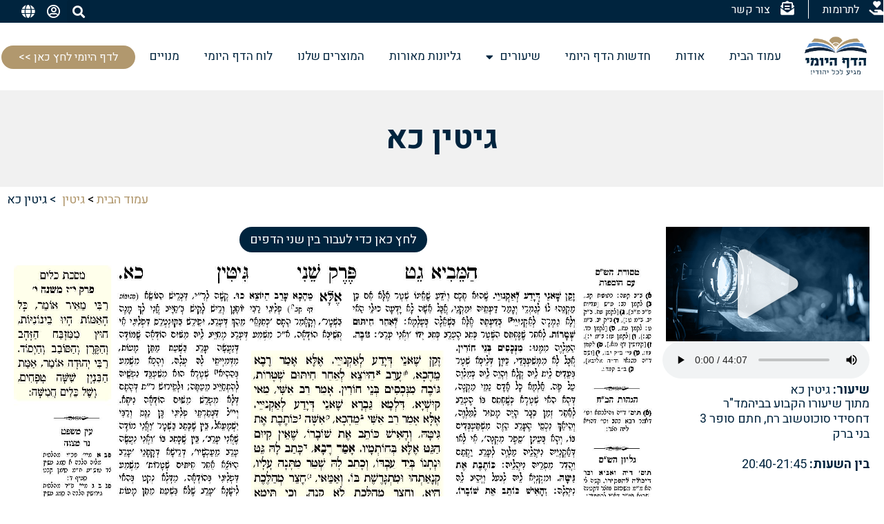

--- FILE ---
content_type: text/html; charset=UTF-8
request_url: https://hadafhayomi.co.il/lessons/%D7%92%D7%99%D7%98%D7%99%D7%9F-%D7%9B%D7%90/
body_size: 173698
content:
<!doctype html>
<html dir="rtl" lang="he-IL">
<head>
	<meta charset="UTF-8">
	<meta name="viewport" content="width=device-width, initial-scale=1">
	<link rel="profile" href="https://gmpg.org/xfn/11">
	<title>גיטין כא &#8211; הדף היומי</title>
<meta name='robots' content='max-image-preview:large' />
<link rel='dns-prefetch' href='//cdn.enable.co.il' />
<link rel="alternate" type="application/rss+xml" title="הדף היומי &laquo; פיד‏" href="https://hadafhayomi.co.il/feed/" />
<link rel="alternate" type="application/rss+xml" title="הדף היומי &laquo; פיד תגובות‏" href="https://hadafhayomi.co.il/comments/feed/" />
<link rel="alternate" type="application/rss+xml" title="הדף היומי &laquo; פיד תגובות של גיטין כא" href="https://hadafhayomi.co.il/lessons/%d7%92%d7%99%d7%98%d7%99%d7%9f-%d7%9b%d7%90/feed/" />
<link rel="alternate" title="oEmbed (JSON)" type="application/json+oembed" href="https://hadafhayomi.co.il/wp-json/oembed/1.0/embed?url=https%3A%2F%2Fhadafhayomi.co.il%2Flessons%2F%25d7%2592%25d7%2599%25d7%2598%25d7%2599%25d7%259f-%25d7%259b%25d7%2590%2F" />
<link rel="alternate" title="oEmbed (XML)" type="text/xml+oembed" href="https://hadafhayomi.co.il/wp-json/oembed/1.0/embed?url=https%3A%2F%2Fhadafhayomi.co.il%2Flessons%2F%25d7%2592%25d7%2599%25d7%2598%25d7%2599%25d7%259f-%25d7%259b%25d7%2590%2F&#038;format=xml" />
<style id='wp-img-auto-sizes-contain-inline-css'>
img:is([sizes=auto i],[sizes^="auto," i]){contain-intrinsic-size:3000px 1500px}
/*# sourceURL=wp-img-auto-sizes-contain-inline-css */
</style>
<style id='wp-emoji-styles-inline-css'>

	img.wp-smiley, img.emoji {
		display: inline !important;
		border: none !important;
		box-shadow: none !important;
		height: 1em !important;
		width: 1em !important;
		margin: 0 0.07em !important;
		vertical-align: -0.1em !important;
		background: none !important;
		padding: 0 !important;
	}
/*# sourceURL=wp-emoji-styles-inline-css */
</style>
<link rel='stylesheet' id='wp-block-library-rtl-css' href='https://hadafhayomi.co.il/wp-includes/css/dist/block-library/style-rtl.min.css?ver=6.9' media='all' />
<link rel='stylesheet' id='wc-blocks-style-rtl-css' href='https://hadafhayomi.co.il/wp-content/plugins/woocommerce/assets/client/blocks/wc-blocks-rtl.css?ver=wc-8.9.3' media='all' />
<style id='global-styles-inline-css'>
:root{--wp--preset--aspect-ratio--square: 1;--wp--preset--aspect-ratio--4-3: 4/3;--wp--preset--aspect-ratio--3-4: 3/4;--wp--preset--aspect-ratio--3-2: 3/2;--wp--preset--aspect-ratio--2-3: 2/3;--wp--preset--aspect-ratio--16-9: 16/9;--wp--preset--aspect-ratio--9-16: 9/16;--wp--preset--color--black: #000000;--wp--preset--color--cyan-bluish-gray: #abb8c3;--wp--preset--color--white: #ffffff;--wp--preset--color--pale-pink: #f78da7;--wp--preset--color--vivid-red: #cf2e2e;--wp--preset--color--luminous-vivid-orange: #ff6900;--wp--preset--color--luminous-vivid-amber: #fcb900;--wp--preset--color--light-green-cyan: #7bdcb5;--wp--preset--color--vivid-green-cyan: #00d084;--wp--preset--color--pale-cyan-blue: #8ed1fc;--wp--preset--color--vivid-cyan-blue: #0693e3;--wp--preset--color--vivid-purple: #9b51e0;--wp--preset--gradient--vivid-cyan-blue-to-vivid-purple: linear-gradient(135deg,rgb(6,147,227) 0%,rgb(155,81,224) 100%);--wp--preset--gradient--light-green-cyan-to-vivid-green-cyan: linear-gradient(135deg,rgb(122,220,180) 0%,rgb(0,208,130) 100%);--wp--preset--gradient--luminous-vivid-amber-to-luminous-vivid-orange: linear-gradient(135deg,rgb(252,185,0) 0%,rgb(255,105,0) 100%);--wp--preset--gradient--luminous-vivid-orange-to-vivid-red: linear-gradient(135deg,rgb(255,105,0) 0%,rgb(207,46,46) 100%);--wp--preset--gradient--very-light-gray-to-cyan-bluish-gray: linear-gradient(135deg,rgb(238,238,238) 0%,rgb(169,184,195) 100%);--wp--preset--gradient--cool-to-warm-spectrum: linear-gradient(135deg,rgb(74,234,220) 0%,rgb(151,120,209) 20%,rgb(207,42,186) 40%,rgb(238,44,130) 60%,rgb(251,105,98) 80%,rgb(254,248,76) 100%);--wp--preset--gradient--blush-light-purple: linear-gradient(135deg,rgb(255,206,236) 0%,rgb(152,150,240) 100%);--wp--preset--gradient--blush-bordeaux: linear-gradient(135deg,rgb(254,205,165) 0%,rgb(254,45,45) 50%,rgb(107,0,62) 100%);--wp--preset--gradient--luminous-dusk: linear-gradient(135deg,rgb(255,203,112) 0%,rgb(199,81,192) 50%,rgb(65,88,208) 100%);--wp--preset--gradient--pale-ocean: linear-gradient(135deg,rgb(255,245,203) 0%,rgb(182,227,212) 50%,rgb(51,167,181) 100%);--wp--preset--gradient--electric-grass: linear-gradient(135deg,rgb(202,248,128) 0%,rgb(113,206,126) 100%);--wp--preset--gradient--midnight: linear-gradient(135deg,rgb(2,3,129) 0%,rgb(40,116,252) 100%);--wp--preset--font-size--small: 13px;--wp--preset--font-size--medium: 20px;--wp--preset--font-size--large: 36px;--wp--preset--font-size--x-large: 42px;--wp--preset--spacing--20: 0.44rem;--wp--preset--spacing--30: 0.67rem;--wp--preset--spacing--40: 1rem;--wp--preset--spacing--50: 1.5rem;--wp--preset--spacing--60: 2.25rem;--wp--preset--spacing--70: 3.38rem;--wp--preset--spacing--80: 5.06rem;--wp--preset--shadow--natural: 6px 6px 9px rgba(0, 0, 0, 0.2);--wp--preset--shadow--deep: 12px 12px 50px rgba(0, 0, 0, 0.4);--wp--preset--shadow--sharp: 6px 6px 0px rgba(0, 0, 0, 0.2);--wp--preset--shadow--outlined: 6px 6px 0px -3px rgb(255, 255, 255), 6px 6px rgb(0, 0, 0);--wp--preset--shadow--crisp: 6px 6px 0px rgb(0, 0, 0);}:where(.is-layout-flex){gap: 0.5em;}:where(.is-layout-grid){gap: 0.5em;}body .is-layout-flex{display: flex;}.is-layout-flex{flex-wrap: wrap;align-items: center;}.is-layout-flex > :is(*, div){margin: 0;}body .is-layout-grid{display: grid;}.is-layout-grid > :is(*, div){margin: 0;}:where(.wp-block-columns.is-layout-flex){gap: 2em;}:where(.wp-block-columns.is-layout-grid){gap: 2em;}:where(.wp-block-post-template.is-layout-flex){gap: 1.25em;}:where(.wp-block-post-template.is-layout-grid){gap: 1.25em;}.has-black-color{color: var(--wp--preset--color--black) !important;}.has-cyan-bluish-gray-color{color: var(--wp--preset--color--cyan-bluish-gray) !important;}.has-white-color{color: var(--wp--preset--color--white) !important;}.has-pale-pink-color{color: var(--wp--preset--color--pale-pink) !important;}.has-vivid-red-color{color: var(--wp--preset--color--vivid-red) !important;}.has-luminous-vivid-orange-color{color: var(--wp--preset--color--luminous-vivid-orange) !important;}.has-luminous-vivid-amber-color{color: var(--wp--preset--color--luminous-vivid-amber) !important;}.has-light-green-cyan-color{color: var(--wp--preset--color--light-green-cyan) !important;}.has-vivid-green-cyan-color{color: var(--wp--preset--color--vivid-green-cyan) !important;}.has-pale-cyan-blue-color{color: var(--wp--preset--color--pale-cyan-blue) !important;}.has-vivid-cyan-blue-color{color: var(--wp--preset--color--vivid-cyan-blue) !important;}.has-vivid-purple-color{color: var(--wp--preset--color--vivid-purple) !important;}.has-black-background-color{background-color: var(--wp--preset--color--black) !important;}.has-cyan-bluish-gray-background-color{background-color: var(--wp--preset--color--cyan-bluish-gray) !important;}.has-white-background-color{background-color: var(--wp--preset--color--white) !important;}.has-pale-pink-background-color{background-color: var(--wp--preset--color--pale-pink) !important;}.has-vivid-red-background-color{background-color: var(--wp--preset--color--vivid-red) !important;}.has-luminous-vivid-orange-background-color{background-color: var(--wp--preset--color--luminous-vivid-orange) !important;}.has-luminous-vivid-amber-background-color{background-color: var(--wp--preset--color--luminous-vivid-amber) !important;}.has-light-green-cyan-background-color{background-color: var(--wp--preset--color--light-green-cyan) !important;}.has-vivid-green-cyan-background-color{background-color: var(--wp--preset--color--vivid-green-cyan) !important;}.has-pale-cyan-blue-background-color{background-color: var(--wp--preset--color--pale-cyan-blue) !important;}.has-vivid-cyan-blue-background-color{background-color: var(--wp--preset--color--vivid-cyan-blue) !important;}.has-vivid-purple-background-color{background-color: var(--wp--preset--color--vivid-purple) !important;}.has-black-border-color{border-color: var(--wp--preset--color--black) !important;}.has-cyan-bluish-gray-border-color{border-color: var(--wp--preset--color--cyan-bluish-gray) !important;}.has-white-border-color{border-color: var(--wp--preset--color--white) !important;}.has-pale-pink-border-color{border-color: var(--wp--preset--color--pale-pink) !important;}.has-vivid-red-border-color{border-color: var(--wp--preset--color--vivid-red) !important;}.has-luminous-vivid-orange-border-color{border-color: var(--wp--preset--color--luminous-vivid-orange) !important;}.has-luminous-vivid-amber-border-color{border-color: var(--wp--preset--color--luminous-vivid-amber) !important;}.has-light-green-cyan-border-color{border-color: var(--wp--preset--color--light-green-cyan) !important;}.has-vivid-green-cyan-border-color{border-color: var(--wp--preset--color--vivid-green-cyan) !important;}.has-pale-cyan-blue-border-color{border-color: var(--wp--preset--color--pale-cyan-blue) !important;}.has-vivid-cyan-blue-border-color{border-color: var(--wp--preset--color--vivid-cyan-blue) !important;}.has-vivid-purple-border-color{border-color: var(--wp--preset--color--vivid-purple) !important;}.has-vivid-cyan-blue-to-vivid-purple-gradient-background{background: var(--wp--preset--gradient--vivid-cyan-blue-to-vivid-purple) !important;}.has-light-green-cyan-to-vivid-green-cyan-gradient-background{background: var(--wp--preset--gradient--light-green-cyan-to-vivid-green-cyan) !important;}.has-luminous-vivid-amber-to-luminous-vivid-orange-gradient-background{background: var(--wp--preset--gradient--luminous-vivid-amber-to-luminous-vivid-orange) !important;}.has-luminous-vivid-orange-to-vivid-red-gradient-background{background: var(--wp--preset--gradient--luminous-vivid-orange-to-vivid-red) !important;}.has-very-light-gray-to-cyan-bluish-gray-gradient-background{background: var(--wp--preset--gradient--very-light-gray-to-cyan-bluish-gray) !important;}.has-cool-to-warm-spectrum-gradient-background{background: var(--wp--preset--gradient--cool-to-warm-spectrum) !important;}.has-blush-light-purple-gradient-background{background: var(--wp--preset--gradient--blush-light-purple) !important;}.has-blush-bordeaux-gradient-background{background: var(--wp--preset--gradient--blush-bordeaux) !important;}.has-luminous-dusk-gradient-background{background: var(--wp--preset--gradient--luminous-dusk) !important;}.has-pale-ocean-gradient-background{background: var(--wp--preset--gradient--pale-ocean) !important;}.has-electric-grass-gradient-background{background: var(--wp--preset--gradient--electric-grass) !important;}.has-midnight-gradient-background{background: var(--wp--preset--gradient--midnight) !important;}.has-small-font-size{font-size: var(--wp--preset--font-size--small) !important;}.has-medium-font-size{font-size: var(--wp--preset--font-size--medium) !important;}.has-large-font-size{font-size: var(--wp--preset--font-size--large) !important;}.has-x-large-font-size{font-size: var(--wp--preset--font-size--x-large) !important;}
/*# sourceURL=global-styles-inline-css */
</style>

<style id='classic-theme-styles-inline-css'>
/*! This file is auto-generated */
.wp-block-button__link{color:#fff;background-color:#32373c;border-radius:9999px;box-shadow:none;text-decoration:none;padding:calc(.667em + 2px) calc(1.333em + 2px);font-size:1.125em}.wp-block-file__button{background:#32373c;color:#fff;text-decoration:none}
/*# sourceURL=/wp-includes/css/classic-themes.min.css */
</style>
<link rel='stylesheet' id='pmpro_frontend_base-css' href='https://hadafhayomi.co.il/wp-content/plugins/paid-memberships-pro/css/frontend/base.css?ver=3.6.4' media='all' />
<link rel='stylesheet' id='pmpro_frontend_variation_1-css' href='https://hadafhayomi.co.il/wp-content/plugins/paid-memberships-pro/css/frontend/variation_1.css?ver=3.6.4' media='all' />
<link rel='stylesheet' id='pmpro_frontend_base_rtl-css' href='https://hadafhayomi.co.il/wp-content/plugins/paid-memberships-pro/css/frontend/base-rtl.css?ver=3.6.4' media='screen' />
<link rel='stylesheet' id='woocommerce-layout-rtl-css' href='https://hadafhayomi.co.il/wp-content/plugins/woocommerce/assets/css/woocommerce-layout-rtl.css?ver=8.9.3' media='all' />
<link rel='stylesheet' id='woocommerce-smallscreen-rtl-css' href='https://hadafhayomi.co.il/wp-content/plugins/woocommerce/assets/css/woocommerce-smallscreen-rtl.css?ver=8.9.3' media='only screen and (max-width: 768px)' />
<link rel='stylesheet' id='woocommerce-general-rtl-css' href='https://hadafhayomi.co.il/wp-content/plugins/woocommerce/assets/css/woocommerce-rtl.css?ver=8.9.3' media='all' />
<style id='woocommerce-inline-inline-css'>
.woocommerce form .form-row .required { visibility: visible; }
/*# sourceURL=woocommerce-inline-inline-css */
</style>
<link rel='stylesheet' id='hello-elementor-css' href='https://hadafhayomi.co.il/wp-content/themes/hello-elementor/style.min.css?ver=3.1.1' media='all' />
<link rel='stylesheet' id='hello-elementor-theme-style-css' href='https://hadafhayomi.co.il/wp-content/themes/hello-elementor/theme.min.css?ver=3.1.1' media='all' />
<link rel='stylesheet' id='hello-elementor-header-footer-css' href='https://hadafhayomi.co.il/wp-content/themes/hello-elementor/header-footer.min.css?ver=3.1.1' media='all' />
<link rel='stylesheet' id='elementor-frontend-css' href='https://hadafhayomi.co.il/wp-content/plugins/elementor/assets/css/frontend-lite-rtl.min.css?ver=3.17.3' media='all' />
<link rel='stylesheet' id='elementor-post-11-css' href='https://hadafhayomi.co.il/wp-content/uploads/elementor/css/post-11.css?ver=1732858430' media='all' />
<link rel='stylesheet' id='elementor-icons-css' href='https://hadafhayomi.co.il/wp-content/plugins/elementor/assets/lib/eicons/css/elementor-icons.min.css?ver=5.23.0' media='all' />
<link rel='stylesheet' id='swiper-css' href='https://hadafhayomi.co.il/wp-content/plugins/elementor/assets/lib/swiper/css/swiper.min.css?ver=5.3.6' media='all' />
<link rel='stylesheet' id='elementor-pro-css' href='https://hadafhayomi.co.il/wp-content/plugins/elementor-pro/assets/css/frontend-lite-rtl.min.css?ver=3.17.1' media='all' />
<link rel='stylesheet' id='elementor-post-14-css' href='https://hadafhayomi.co.il/wp-content/uploads/elementor/css/post-14.css?ver=1756359346' media='all' />
<link rel='stylesheet' id='elementor-post-138-css' href='https://hadafhayomi.co.il/wp-content/uploads/elementor/css/post-138.css?ver=1732861292' media='all' />
<link rel='stylesheet' id='elementor-post-267-css' href='https://hadafhayomi.co.il/wp-content/uploads/elementor/css/post-267.css?ver=1732861334' media='all' />
<link rel='stylesheet' id='google-fonts-1-css' href='https://fonts.googleapis.com/css?family=Heebo%3A100%2C100italic%2C200%2C200italic%2C300%2C300italic%2C400%2C400italic%2C500%2C500italic%2C600%2C600italic%2C700%2C700italic%2C800%2C800italic%2C900%2C900italic&#038;display=swap&#038;subset=hebrew&#038;ver=6.9' media='all' />
<link rel='stylesheet' id='elementor-icons-shared-0-css' href='https://hadafhayomi.co.il/wp-content/plugins/elementor/assets/lib/font-awesome/css/fontawesome.min.css?ver=5.15.3' media='all' />
<link rel='stylesheet' id='elementor-icons-fa-solid-css' href='https://hadafhayomi.co.il/wp-content/plugins/elementor/assets/lib/font-awesome/css/solid.min.css?ver=5.15.3' media='all' />
<link rel='stylesheet' id='elementor-icons-fa-regular-css' href='https://hadafhayomi.co.il/wp-content/plugins/elementor/assets/lib/font-awesome/css/regular.min.css?ver=5.15.3' media='all' />
<link rel='stylesheet' id='elementor-icons-fa-brands-css' href='https://hadafhayomi.co.il/wp-content/plugins/elementor/assets/lib/font-awesome/css/brands.min.css?ver=5.15.3' media='all' />
<link rel="preconnect" href="https://fonts.gstatic.com/" crossorigin><script id="jquery-core-js-extra">
var my_ajax_object = {"ajax_url":"https://hadafhayomi.co.il/wp-admin/admin-ajax.php"};
//# sourceURL=jquery-core-js-extra
</script>
<script src="https://hadafhayomi.co.il/wp-includes/js/jquery/jquery.min.js?ver=3.7.1" id="jquery-core-js"></script>
<script src="https://hadafhayomi.co.il/wp-includes/js/jquery/jquery-migrate.min.js?ver=3.4.1" id="jquery-migrate-js"></script>
<script src="https://hadafhayomi.co.il/wp-content/plugins/woocommerce/assets/js/jquery-blockui/jquery.blockUI.min.js?ver=2.7.0-wc.8.9.3" id="jquery-blockui-js" defer data-wp-strategy="defer"></script>
<script id="wc-add-to-cart-js-extra">
var wc_add_to_cart_params = {"ajax_url":"/wp-admin/admin-ajax.php","wc_ajax_url":"/?wc-ajax=%%endpoint%%","i18n_view_cart":"View cart","cart_url":"https://hadafhayomi.co.il/cart/","is_cart":"","cart_redirect_after_add":"no"};
//# sourceURL=wc-add-to-cart-js-extra
</script>
<script src="https://hadafhayomi.co.il/wp-content/plugins/woocommerce/assets/js/frontend/add-to-cart.min.js?ver=8.9.3" id="wc-add-to-cart-js" defer data-wp-strategy="defer"></script>
<script src="https://hadafhayomi.co.il/wp-content/plugins/woocommerce/assets/js/js-cookie/js.cookie.min.js?ver=2.1.4-wc.8.9.3" id="js-cookie-js" defer data-wp-strategy="defer"></script>
<script id="woocommerce-js-extra">
var woocommerce_params = {"ajax_url":"/wp-admin/admin-ajax.php","wc_ajax_url":"/?wc-ajax=%%endpoint%%"};
//# sourceURL=woocommerce-js-extra
</script>
<script src="https://hadafhayomi.co.il/wp-content/plugins/woocommerce/assets/js/frontend/woocommerce.min.js?ver=8.9.3" id="woocommerce-js" defer data-wp-strategy="defer"></script>
<link rel="https://api.w.org/" href="https://hadafhayomi.co.il/wp-json/" /><link rel="alternate" title="JSON" type="application/json" href="https://hadafhayomi.co.il/wp-json/wp/v2/lessons/1277" /><link rel="EditURI" type="application/rsd+xml" title="RSD" href="https://hadafhayomi.co.il/xmlrpc.php?rsd" />
<meta name="generator" content="WordPress 6.9" />
<meta name="generator" content="WooCommerce 8.9.3" />
<link rel="canonical" href="https://hadafhayomi.co.il/lessons/%d7%92%d7%99%d7%98%d7%99%d7%9f-%d7%9b%d7%90/" />
<link rel='shortlink' href='https://hadafhayomi.co.il/?p=1277' />
<script type="text/javascript">//<![CDATA[
  function external_links_in_new_windows_loop() {
    if (!document.links) {
      document.links = document.getElementsByTagName('a');
    }
    var change_link = false;
    var force = '';
    var ignore = '';

    for (var t=0; t<document.links.length; t++) {
      var all_links = document.links[t];
      change_link = false;
      
      if(document.links[t].hasAttribute('onClick') == false) {
        // forced if the address starts with http (or also https), but does not link to the current domain
        if(all_links.href.search(/^http/) != -1 && all_links.href.search('hadafhayomi.co.il') == -1 && all_links.href.search(/^#/) == -1) {
          // console.log('Changed ' + all_links.href);
          change_link = true;
        }
          
        if(force != '' && all_links.href.search(force) != -1) {
          // forced
          // console.log('force ' + all_links.href);
          change_link = true;
        }
        
        if(ignore != '' && all_links.href.search(ignore) != -1) {
          // console.log('ignore ' + all_links.href);
          // ignored
          change_link = false;
        }

        if(change_link == true) {
          // console.log('Changed ' + all_links.href);
          document.links[t].setAttribute('onClick', 'javascript:window.open(\'' + all_links.href.replace(/'/g, '') + '\', \'_blank\', \'noopener\'); return false;');
          document.links[t].removeAttribute('target');
        }
      }
    }
  }
  
  // Load
  function external_links_in_new_windows_load(func)
  {  
    var oldonload = window.onload;
    if (typeof window.onload != 'function'){
      window.onload = func;
    } else {
      window.onload = function(){
        oldonload();
        func();
      }
    }
  }

  external_links_in_new_windows_load(external_links_in_new_windows_loop);
  //]]></script>

<style id="pmpro_colors">:root {
	--pmpro--color--base: #ffffff;
	--pmpro--color--contrast: #222222;
	--pmpro--color--accent: #0c3d54;
	--pmpro--color--accent--variation: hsl( 199,75%,28.5% );
	--pmpro--color--border--variation: hsl( 0,0%,91% );
}</style>	<noscript><style>.woocommerce-product-gallery{ opacity: 1 !important; }</style></noscript>
	<meta name="generator" content="Elementor 3.17.3; features: e_dom_optimization, e_optimized_assets_loading, e_optimized_css_loading, additional_custom_breakpoints; settings: css_print_method-external, google_font-enabled, font_display-swap">
<link rel="icon" href="https://hadafhayomi.co.il/wp-content/uploads/2023/04/logo_-100x100.png" sizes="32x32" />
<link rel="icon" href="https://hadafhayomi.co.il/wp-content/uploads/2023/04/logo_-300x300.png" sizes="192x192" />
<link rel="apple-touch-icon" href="https://hadafhayomi.co.il/wp-content/uploads/2023/04/logo_-300x300.png" />
<meta name="msapplication-TileImage" content="https://hadafhayomi.co.il/wp-content/uploads/2023/04/logo_-300x300.png" />
		<style id="wp-custom-css">
			/* Flip Image */
p.fade-trigger {
    text-align: center;
    display: inline-block;
    margin: 0 auto 10px;
    background-color: var( --e-global-color-primary );
    color: white;
    padding: 5px 15px;
    border-radius: 25px;
    transition: background-color 0.3s ease;
    cursor: pointer
}

p.fade-trigger:hover {
    background-color: var( --e-global-color-accent );
}

.image-container .elementor-shortcode {
    text-align: center;
}
/* */



nav.woocommerce-breadcrumb a {
    color: var(--e-global-color-accent);
}

a.downButt {
    background-color: var( --e-global-color-primary );
    color: var(--e-global-color-ff5ff26 );
    padding: 7px 25px;
    border-radius: 25px;
    display: inline-block;
    margin-top: 10px;
    font-weight:500
}		</style>
		<link rel='stylesheet' id='elementor-post-714-css' href='https://hadafhayomi.co.il/wp-content/uploads/elementor/css/post-714.css?ver=1732861292' media='all' />
<link rel='stylesheet' id='elementor-post-418-css' href='https://hadafhayomi.co.il/wp-content/uploads/elementor/css/post-418.css?ver=1735577289' media='all' />
<link rel='stylesheet' id='elementor-post-417-css' href='https://hadafhayomi.co.il/wp-content/uploads/elementor/css/post-417.css?ver=1735577329' media='all' />
<link rel='stylesheet' id='elementor-post-413-css' href='https://hadafhayomi.co.il/wp-content/uploads/elementor/css/post-413.css?ver=1732861293' media='all' />
<link rel='stylesheet' id='e-animations-css' href='https://hadafhayomi.co.il/wp-content/plugins/elementor/assets/lib/animations/animations.min.css?ver=3.17.3' media='all' />
</head>
<body data-rsssl=1 class="pmpro-variation_1 rtl wp-singular lessons-template-default single single-lessons postid-1277 wp-custom-logo wp-theme-hello-elementor theme-hello-elementor pmpro-body-has-access woocommerce-no-js elementor-default elementor-kit-11 elementor-page-267">


<a class="skip-link screen-reader-text" href="#content">דלג לתוכן</a>

		<div data-elementor-type="header" data-elementor-id="14" class="elementor elementor-14 elementor-location-header" data-elementor-post-type="elementor_library">
								<section class="elementor-section elementor-top-section elementor-element elementor-element-8f4c240 elementor-section-boxed elementor-section-height-default elementor-section-height-default" data-id="8f4c240" data-element_type="section" data-settings="{&quot;background_background&quot;:&quot;classic&quot;}">
						<div class="elementor-container elementor-column-gap-default">
					<div class="elementor-column elementor-col-50 elementor-top-column elementor-element elementor-element-a1ecfc0" data-id="a1ecfc0" data-element_type="column">
			<div class="elementor-widget-wrap elementor-element-populated">
								<div class="elementor-element elementor-element-6b41fd2 elementor-position-right elementor-widget__width-auto elementor-view-default elementor-mobile-position-top elementor-vertical-align-top elementor-widget elementor-widget-icon-box" data-id="6b41fd2" data-element_type="widget" data-widget_type="icon-box.default">
				<div class="elementor-widget-container">
			<link rel="stylesheet" href="https://hadafhayomi.co.il/wp-content/plugins/elementor/assets/css/widget-icon-box-rtl.min.css">		<div class="elementor-icon-box-wrapper">
						<div class="elementor-icon-box-icon">
				<a href="https://hadafhayomi.co.il/%d7%aa%d7%a8%d7%95%d7%9e%d7%95%d7%aa/" class="elementor-icon elementor-animation-" tabindex="-1">
				<i aria-hidden="true" class="fas fa-hand-holding-heart"></i>				</a>
			</div>
						<div class="elementor-icon-box-content">
				<span class="elementor-icon-box-title">
					<a href="https://hadafhayomi.co.il/%d7%aa%d7%a8%d7%95%d7%9e%d7%95%d7%aa/" >
						לתרומות					</a>
				</span>
							</div>
		</div>
				</div>
				</div>
				<div class="elementor-element elementor-element-4225a10 elementor-position-right elementor-widget__width-auto elementor-view-default elementor-mobile-position-top elementor-vertical-align-top elementor-widget elementor-widget-icon-box" data-id="4225a10" data-element_type="widget" data-widget_type="icon-box.default">
				<div class="elementor-widget-container">
					<div class="elementor-icon-box-wrapper">
						<div class="elementor-icon-box-icon">
				<a href="https://hadafhayomi.co.il/%d7%a6%d7%95%d7%a8-%d7%a7%d7%a9%d7%a8/" class="elementor-icon elementor-animation-" tabindex="-1">
				<i aria-hidden="true" class="fas fa-envelope-open-text"></i>				</a>
			</div>
						<div class="elementor-icon-box-content">
				<span class="elementor-icon-box-title">
					<a href="https://hadafhayomi.co.il/%d7%a6%d7%95%d7%a8-%d7%a7%d7%a9%d7%a8/" >
						צור קשר					</a>
				</span>
							</div>
		</div>
				</div>
				</div>
					</div>
		</div>
				<div class="elementor-column elementor-col-50 elementor-top-column elementor-element elementor-element-6fe9a1f" data-id="6fe9a1f" data-element_type="column">
			<div class="elementor-widget-wrap elementor-element-populated">
								<div class="elementor-element elementor-element-272b4b3 elementor-search-form--skin-full_screen elementor-widget__width-auto elementor-widget elementor-widget-search-form" data-id="272b4b3" data-element_type="widget" data-settings="{&quot;skin&quot;:&quot;full_screen&quot;}" data-widget_type="search-form.default">
				<div class="elementor-widget-container">
			<link rel="stylesheet" href="https://hadafhayomi.co.il/wp-content/plugins/elementor-pro/assets/css/widget-theme-elements-rtl.min.css">		<form class="elementor-search-form" action="https://hadafhayomi.co.il" method="get" role="search">
									<div class="elementor-search-form__toggle" tabindex="0" role="button">
				<i aria-hidden="true" class="fas fa-search"></i>				<span class="elementor-screen-only">חיפוש</span>
			</div>
						<div class="elementor-search-form__container">
				<label class="elementor-screen-only" for="elementor-search-form-272b4b3">חיפוש</label>

				
				<input id="elementor-search-form-272b4b3" placeholder="חיפוש..." class="elementor-search-form__input" type="search" name="s" value="">
				
				
								<div class="dialog-lightbox-close-button dialog-close-button" role="button" tabindex="0">
					<i aria-hidden="true" class="eicon-close"></i>					<span class="elementor-screen-only">סגור את תיבת החיפוש</span>
				</div>
							</div>
		<input type="text" name="ncformfield" style="display:none !important" tabindex="-1" autocomplete="off"><input type="hidden" name="__ncforminfo" value="I_kp_Ik7PAQ-NTc4R6Rdc9Z-I56Ae8skyvJb8qTrPEhSYmgYqAIQ4L034RxGWmIoA8ti2GjsDu71dfQ14IFmzA=="/></form>
				</div>
				</div>
				<div class="elementor-element elementor-element-5372b11 elementor-icon-list--layout-inline elementor-widget__width-auto elementor-list-item-link-full_width elementor-widget elementor-widget-icon-list" data-id="5372b11" data-element_type="widget" data-widget_type="icon-list.default">
				<div class="elementor-widget-container">
			<link rel="stylesheet" href="https://hadafhayomi.co.il/wp-content/plugins/elementor/assets/css/widget-icon-list-rtl.min.css">		<ul class="elementor-icon-list-items elementor-inline-items">
							<li class="elementor-icon-list-item elementor-inline-item">
											<a href="#elementor-action%3Aaction%3Dpopup%3Aopen%26settings%3DeyJpZCI6IjcxNCIsInRvZ2dsZSI6ZmFsc2V9">

												<span class="elementor-icon-list-icon">
							<i aria-hidden="true" class="far fa-user-circle"></i>						</span>
										<span class="elementor-icon-list-text"></span>
											</a>
									</li>
								<li class="elementor-icon-list-item elementor-inline-item">
											<a href="https://hadafhayomi.co.il/my-account/">

												<span class="elementor-icon-list-icon">
							<i aria-hidden="true" class="far fa-user-circle"></i>						</span>
										<span class="elementor-icon-list-text"></span>
											</a>
									</li>
								<li class="elementor-icon-list-item elementor-inline-item">
											<span class="elementor-icon-list-icon">
							<i aria-hidden="true" class="fas fa-globe"></i>						</span>
										<span class="elementor-icon-list-text"></span>
									</li>
						</ul>
				</div>
				</div>
					</div>
		</div>
							</div>
		</section>
				<section class="elementor-section elementor-top-section elementor-element elementor-element-7972cf0 elementor-section-content-middle elementor-hidden-desktop elementor-hidden-tablet elementor-hidden-mobile elementor-section-boxed elementor-section-height-default elementor-section-height-default" data-id="7972cf0" data-element_type="section" data-settings="{&quot;sticky&quot;:&quot;top&quot;,&quot;sticky_on&quot;:[&quot;desktop&quot;,&quot;tablet&quot;,&quot;mobile&quot;],&quot;sticky_offset&quot;:0,&quot;sticky_effects_offset&quot;:0}">
						<div class="elementor-container elementor-column-gap-default">
					<div class="elementor-column elementor-col-100 elementor-top-column elementor-element elementor-element-dae041b" data-id="dae041b" data-element_type="column">
			<div class="elementor-widget-wrap elementor-element-populated">
								<div class="elementor-element elementor-element-5a38c0a elementor-widget__width-initial elementor-widget elementor-widget-theme-site-logo elementor-widget-image" data-id="5a38c0a" data-element_type="widget" data-widget_type="theme-site-logo.default">
				<div class="elementor-widget-container">
			<style>/*! elementor - v3.17.0 - 08-11-2023 */
.elementor-widget-image{text-align:center}.elementor-widget-image a{display:inline-block}.elementor-widget-image a img[src$=".svg"]{width:48px}.elementor-widget-image img{vertical-align:middle;display:inline-block}</style>								<a href="https://hadafhayomi.co.il">
			<img width="1651" height="1079" src="https://hadafhayomi.co.il/wp-content/uploads/2023/04/logo_.png" class="attachment-full size-full wp-image-1158" alt="" srcset="https://hadafhayomi.co.il/wp-content/uploads/2023/04/logo_.png 1651w, https://hadafhayomi.co.il/wp-content/uploads/2023/04/logo_-300x196.png 300w, https://hadafhayomi.co.il/wp-content/uploads/2023/04/logo_-1024x669.png 1024w, https://hadafhayomi.co.il/wp-content/uploads/2023/04/logo_-768x502.png 768w, https://hadafhayomi.co.il/wp-content/uploads/2023/04/logo_-1536x1004.png 1536w, https://hadafhayomi.co.il/wp-content/uploads/2023/04/logo_-600x392.png 600w" sizes="(max-width: 1651px) 100vw, 1651px" />				</a>
											</div>
				</div>
				<div class="elementor-element elementor-element-7aa4bf1 elementor-widget__width-initial elementor-nav-menu__align-center elementor-nav-menu--stretch elementor-nav-menu--dropdown-tablet elementor-nav-menu__text-align-aside elementor-nav-menu--toggle elementor-nav-menu--burger elementor-widget elementor-widget-nav-menu" data-id="7aa4bf1" data-element_type="widget" data-settings="{&quot;full_width&quot;:&quot;stretch&quot;,&quot;layout&quot;:&quot;horizontal&quot;,&quot;submenu_icon&quot;:{&quot;value&quot;:&quot;&lt;i class=\&quot;fas fa-caret-down\&quot;&gt;&lt;\/i&gt;&quot;,&quot;library&quot;:&quot;fa-solid&quot;},&quot;toggle&quot;:&quot;burger&quot;}" data-widget_type="nav-menu.default">
				<div class="elementor-widget-container">
			<link rel="stylesheet" href="https://hadafhayomi.co.il/wp-content/plugins/elementor-pro/assets/css/widget-nav-menu-rtl.min.css">			<nav class="elementor-nav-menu--main elementor-nav-menu__container elementor-nav-menu--layout-horizontal e--pointer-none">
				<ul id="menu-1-7aa4bf1" class="elementor-nav-menu"><li class="menu-item menu-item-type-post_type menu-item-object-page menu-item-home menu-item-157"><a href="https://hadafhayomi.co.il/" class="elementor-item">עמוד הבית</a></li>
<li class="menu-item menu-item-type-post_type menu-item-object-page menu-item-55"><a href="https://hadafhayomi.co.il/about/" class="elementor-item">אודות</a></li>
<li class="menu-item menu-item-type-post_type menu-item-object-page menu-item-54"><a href="https://hadafhayomi.co.il/news/" class="elementor-item">חדשות הדף היומי</a></li>
<li class="menu-item menu-item-type-custom menu-item-object-custom menu-item-has-children menu-item-158"><a href="/lessons-link/" class="elementor-item">שיעורים</a>
<ul class="sub-menu elementor-nav-menu--dropdown">
	<li class="menu-item menu-item-type-custom menu-item-object-custom menu-item-160"><a href="/lessons-link/" class="elementor-sub-item">מאגר שיעורים</a></li>
	<li class="menu-item menu-item-type-post_type menu-item-object-page menu-item-1080"><a href="https://hadafhayomi.co.il/%d7%a9%d7%99%d7%a2%d7%95%d7%a8%d7%99%d7%9d-%d7%90%d7%a7%d7%98%d7%95%d7%90%d7%9c%d7%99%d7%99%d7%9d/" class="elementor-sub-item">שיעורים אקטואליים</a></li>
	<li class="menu-item menu-item-type-post_type menu-item-object-page menu-item-49"><a href="https://hadafhayomi.co.il/classes-israel/" class="elementor-sub-item">שיעורים ברחבי הארץ</a></li>
</ul>
</li>
<li class="menu-item menu-item-type-custom menu-item-object-custom menu-item-940"><a href="https://hadafhayomi.co.il/gilayon/" class="elementor-item">גליונות מאורות</a></li>
<li class="menu-item menu-item-type-post_type menu-item-object-page menu-item-546"><a href="https://hadafhayomi.co.il/our-products/" class="elementor-item">המוצרים שלנו</a></li>
<li class="menu-item menu-item-type-post_type menu-item-object-page menu-item-50"><a href="https://hadafhayomi.co.il/calendar/" class="elementor-item">לוח הדף היומי</a></li>
<li class="menu-item menu-item-type-post_type menu-item-object-page menu-item-545"><a href="https://hadafhayomi.co.il/%d7%9e%d7%97%d7%99%d7%a8%d7%95%d7%9f/" class="elementor-item">מנויים</a></li>
</ul>			</nav>
					<div class="elementor-menu-toggle" role="button" tabindex="0" aria-label="כפתור פתיחת תפריט" aria-expanded="false">
			<i aria-hidden="true" role="presentation" class="elementor-menu-toggle__icon--open eicon-menu-bar"></i><i aria-hidden="true" role="presentation" class="elementor-menu-toggle__icon--close eicon-close"></i>			<span class="elementor-screen-only">תפריט</span>
		</div>
					<nav class="elementor-nav-menu--dropdown elementor-nav-menu__container" aria-hidden="true">
				<ul id="menu-2-7aa4bf1" class="elementor-nav-menu"><li class="menu-item menu-item-type-post_type menu-item-object-page menu-item-home menu-item-157"><a href="https://hadafhayomi.co.il/" class="elementor-item" tabindex="-1">עמוד הבית</a></li>
<li class="menu-item menu-item-type-post_type menu-item-object-page menu-item-55"><a href="https://hadafhayomi.co.il/about/" class="elementor-item" tabindex="-1">אודות</a></li>
<li class="menu-item menu-item-type-post_type menu-item-object-page menu-item-54"><a href="https://hadafhayomi.co.il/news/" class="elementor-item" tabindex="-1">חדשות הדף היומי</a></li>
<li class="menu-item menu-item-type-custom menu-item-object-custom menu-item-has-children menu-item-158"><a href="/lessons-link/" class="elementor-item" tabindex="-1">שיעורים</a>
<ul class="sub-menu elementor-nav-menu--dropdown">
	<li class="menu-item menu-item-type-custom menu-item-object-custom menu-item-160"><a href="/lessons-link/" class="elementor-sub-item" tabindex="-1">מאגר שיעורים</a></li>
	<li class="menu-item menu-item-type-post_type menu-item-object-page menu-item-1080"><a href="https://hadafhayomi.co.il/%d7%a9%d7%99%d7%a2%d7%95%d7%a8%d7%99%d7%9d-%d7%90%d7%a7%d7%98%d7%95%d7%90%d7%9c%d7%99%d7%99%d7%9d/" class="elementor-sub-item" tabindex="-1">שיעורים אקטואליים</a></li>
	<li class="menu-item menu-item-type-post_type menu-item-object-page menu-item-49"><a href="https://hadafhayomi.co.il/classes-israel/" class="elementor-sub-item" tabindex="-1">שיעורים ברחבי הארץ</a></li>
</ul>
</li>
<li class="menu-item menu-item-type-custom menu-item-object-custom menu-item-940"><a href="https://hadafhayomi.co.il/gilayon/" class="elementor-item" tabindex="-1">גליונות מאורות</a></li>
<li class="menu-item menu-item-type-post_type menu-item-object-page menu-item-546"><a href="https://hadafhayomi.co.il/our-products/" class="elementor-item" tabindex="-1">המוצרים שלנו</a></li>
<li class="menu-item menu-item-type-post_type menu-item-object-page menu-item-50"><a href="https://hadafhayomi.co.il/calendar/" class="elementor-item" tabindex="-1">לוח הדף היומי</a></li>
<li class="menu-item menu-item-type-post_type menu-item-object-page menu-item-545"><a href="https://hadafhayomi.co.il/%d7%9e%d7%97%d7%99%d7%a8%d7%95%d7%9f/" class="elementor-item" tabindex="-1">מנויים</a></li>
</ul>			</nav>
				</div>
				</div>
					</div>
		</div>
							</div>
		</section>
		<div class="elementor-element elementor-element-88d9e92 e-flex e-con-boxed e-con e-parent" data-id="88d9e92" data-element_type="container" data-settings="{&quot;content_width&quot;:&quot;boxed&quot;}" data-core-v316-plus="true">
					<div class="e-con-inner">
				<div class="elementor-element elementor-element-82a538a elementor-widget__width-initial elementor-widget elementor-widget-theme-site-logo elementor-widget-image" data-id="82a538a" data-element_type="widget" data-widget_type="theme-site-logo.default">
				<div class="elementor-widget-container">
											<a href="https://hadafhayomi.co.il">
			<img width="1651" height="1079" src="https://hadafhayomi.co.il/wp-content/uploads/2023/04/logo_.png" class="attachment-full size-full wp-image-1158" alt="" srcset="https://hadafhayomi.co.il/wp-content/uploads/2023/04/logo_.png 1651w, https://hadafhayomi.co.il/wp-content/uploads/2023/04/logo_-300x196.png 300w, https://hadafhayomi.co.il/wp-content/uploads/2023/04/logo_-1024x669.png 1024w, https://hadafhayomi.co.il/wp-content/uploads/2023/04/logo_-768x502.png 768w, https://hadafhayomi.co.il/wp-content/uploads/2023/04/logo_-1536x1004.png 1536w, https://hadafhayomi.co.il/wp-content/uploads/2023/04/logo_-600x392.png 600w" sizes="(max-width: 1651px) 100vw, 1651px" />				</a>
											</div>
				</div>
				<div class="elementor-element elementor-element-b8144be elementor-nav-menu__align-center elementor-nav-menu--stretch elementor-nav-menu--dropdown-tablet elementor-nav-menu__text-align-aside elementor-nav-menu--toggle elementor-nav-menu--burger elementor-widget elementor-widget-nav-menu" data-id="b8144be" data-element_type="widget" data-settings="{&quot;full_width&quot;:&quot;stretch&quot;,&quot;layout&quot;:&quot;horizontal&quot;,&quot;submenu_icon&quot;:{&quot;value&quot;:&quot;&lt;i class=\&quot;fas fa-caret-down\&quot;&gt;&lt;\/i&gt;&quot;,&quot;library&quot;:&quot;fa-solid&quot;},&quot;toggle&quot;:&quot;burger&quot;}" data-widget_type="nav-menu.default">
				<div class="elementor-widget-container">
						<nav class="elementor-nav-menu--main elementor-nav-menu__container elementor-nav-menu--layout-horizontal e--pointer-none">
				<ul id="menu-1-b8144be" class="elementor-nav-menu"><li class="menu-item menu-item-type-post_type menu-item-object-page menu-item-home menu-item-157"><a href="https://hadafhayomi.co.il/" class="elementor-item">עמוד הבית</a></li>
<li class="menu-item menu-item-type-post_type menu-item-object-page menu-item-55"><a href="https://hadafhayomi.co.il/about/" class="elementor-item">אודות</a></li>
<li class="menu-item menu-item-type-post_type menu-item-object-page menu-item-54"><a href="https://hadafhayomi.co.il/news/" class="elementor-item">חדשות הדף היומי</a></li>
<li class="menu-item menu-item-type-custom menu-item-object-custom menu-item-has-children menu-item-158"><a href="/lessons-link/" class="elementor-item">שיעורים</a>
<ul class="sub-menu elementor-nav-menu--dropdown">
	<li class="menu-item menu-item-type-custom menu-item-object-custom menu-item-160"><a href="/lessons-link/" class="elementor-sub-item">מאגר שיעורים</a></li>
	<li class="menu-item menu-item-type-post_type menu-item-object-page menu-item-1080"><a href="https://hadafhayomi.co.il/%d7%a9%d7%99%d7%a2%d7%95%d7%a8%d7%99%d7%9d-%d7%90%d7%a7%d7%98%d7%95%d7%90%d7%9c%d7%99%d7%99%d7%9d/" class="elementor-sub-item">שיעורים אקטואליים</a></li>
	<li class="menu-item menu-item-type-post_type menu-item-object-page menu-item-49"><a href="https://hadafhayomi.co.il/classes-israel/" class="elementor-sub-item">שיעורים ברחבי הארץ</a></li>
</ul>
</li>
<li class="menu-item menu-item-type-custom menu-item-object-custom menu-item-940"><a href="https://hadafhayomi.co.il/gilayon/" class="elementor-item">גליונות מאורות</a></li>
<li class="menu-item menu-item-type-post_type menu-item-object-page menu-item-546"><a href="https://hadafhayomi.co.il/our-products/" class="elementor-item">המוצרים שלנו</a></li>
<li class="menu-item menu-item-type-post_type menu-item-object-page menu-item-50"><a href="https://hadafhayomi.co.il/calendar/" class="elementor-item">לוח הדף היומי</a></li>
<li class="menu-item menu-item-type-post_type menu-item-object-page menu-item-545"><a href="https://hadafhayomi.co.il/%d7%9e%d7%97%d7%99%d7%a8%d7%95%d7%9f/" class="elementor-item">מנויים</a></li>
</ul>			</nav>
					<div class="elementor-menu-toggle" role="button" tabindex="0" aria-label="כפתור פתיחת תפריט" aria-expanded="false">
			<i aria-hidden="true" role="presentation" class="elementor-menu-toggle__icon--open eicon-menu-bar"></i><i aria-hidden="true" role="presentation" class="elementor-menu-toggle__icon--close eicon-close"></i>			<span class="elementor-screen-only">תפריט</span>
		</div>
					<nav class="elementor-nav-menu--dropdown elementor-nav-menu__container" aria-hidden="true">
				<ul id="menu-2-b8144be" class="elementor-nav-menu"><li class="menu-item menu-item-type-post_type menu-item-object-page menu-item-home menu-item-157"><a href="https://hadafhayomi.co.il/" class="elementor-item" tabindex="-1">עמוד הבית</a></li>
<li class="menu-item menu-item-type-post_type menu-item-object-page menu-item-55"><a href="https://hadafhayomi.co.il/about/" class="elementor-item" tabindex="-1">אודות</a></li>
<li class="menu-item menu-item-type-post_type menu-item-object-page menu-item-54"><a href="https://hadafhayomi.co.il/news/" class="elementor-item" tabindex="-1">חדשות הדף היומי</a></li>
<li class="menu-item menu-item-type-custom menu-item-object-custom menu-item-has-children menu-item-158"><a href="/lessons-link/" class="elementor-item" tabindex="-1">שיעורים</a>
<ul class="sub-menu elementor-nav-menu--dropdown">
	<li class="menu-item menu-item-type-custom menu-item-object-custom menu-item-160"><a href="/lessons-link/" class="elementor-sub-item" tabindex="-1">מאגר שיעורים</a></li>
	<li class="menu-item menu-item-type-post_type menu-item-object-page menu-item-1080"><a href="https://hadafhayomi.co.il/%d7%a9%d7%99%d7%a2%d7%95%d7%a8%d7%99%d7%9d-%d7%90%d7%a7%d7%98%d7%95%d7%90%d7%9c%d7%99%d7%99%d7%9d/" class="elementor-sub-item" tabindex="-1">שיעורים אקטואליים</a></li>
	<li class="menu-item menu-item-type-post_type menu-item-object-page menu-item-49"><a href="https://hadafhayomi.co.il/classes-israel/" class="elementor-sub-item" tabindex="-1">שיעורים ברחבי הארץ</a></li>
</ul>
</li>
<li class="menu-item menu-item-type-custom menu-item-object-custom menu-item-940"><a href="https://hadafhayomi.co.il/gilayon/" class="elementor-item" tabindex="-1">גליונות מאורות</a></li>
<li class="menu-item menu-item-type-post_type menu-item-object-page menu-item-546"><a href="https://hadafhayomi.co.il/our-products/" class="elementor-item" tabindex="-1">המוצרים שלנו</a></li>
<li class="menu-item menu-item-type-post_type menu-item-object-page menu-item-50"><a href="https://hadafhayomi.co.il/calendar/" class="elementor-item" tabindex="-1">לוח הדף היומי</a></li>
<li class="menu-item menu-item-type-post_type menu-item-object-page menu-item-545"><a href="https://hadafhayomi.co.il/%d7%9e%d7%97%d7%99%d7%a8%d7%95%d7%9f/" class="elementor-item" tabindex="-1">מנויים</a></li>
</ul>			</nav>
				</div>
				</div>
				<div class="elementor-element elementor-element-552c21b elementor-widget__width-initial elementor-widget-mobile__width-inherit elementor-widget elementor-widget-html" data-id="552c21b" data-element_type="widget" data-widget_type="html.default">
				<div class="elementor-widget-container">
			<span id="todaysLesson"></span>

<script>
  document.addEventListener("DOMContentLoaded", function() {
    const jsonData = [
{"Date": "3 Oct 2024", "Lesson": "בבא בתרא ק"},
{"Date": "4 Oct 2024", "Lesson": "בבא בתרא קא"},
{"Date": "5 Oct 2024", "Lesson": "בבא בתרא קב"},
{"Date": "6 Oct 2024", "Lesson": "בבא בתרא קג"},
{"Date": "7 Oct 2024", "Lesson": "בבא בתרא קד"},
{"Date": "8 Oct 2024", "Lesson": "בבא בתרא קה"},
{"Date": "9 Oct 2024", "Lesson": "בבא בתרא קו"},
{"Date": "10 Oct 2024", "Lesson": "בבא בתרא קז"},
{"Date": "11 Oct 2024", "Lesson": "בבא בתרא קח"},
{"Date": "12 Oct 2024", "Lesson": "בבא בתרא קט"},
{"Date": "13 Oct 2024", "Lesson": "בבא בתרא קי"},
{"Date": "14 Oct 2024", "Lesson": "בבא בתרא קיא"},
{"Date": "15 Oct 2024", "Lesson": "בבא בתרא קיב"},
{"Date": "16 Oct 2024", "Lesson": "בבא בתרא קיג"},
{"Date": "17 Oct 2024", "Lesson": "בבא בתרא קיד"},
{"Date": "18 Oct 2024", "Lesson": "בבא בתרא קטו"},
{"Date": "19 Oct 2024", "Lesson": "בבא בתרא קטז"},
{"Date": "20 Oct 2024", "Lesson": "בבא בתרא קיז"},
{"Date": "21 Oct 2024", "Lesson": "בבא בתרא קיח"},
{"Date": "22 Oct 2024", "Lesson": "בבא בתרא קיט"},
{"Date": "23 Oct 2024", "Lesson": "בבא בתרא קכ"},
{"Date": "24 Oct 2024", "Lesson": "בבא בתרא קכא"},
{"Date": "25 Oct 2024", "Lesson": "בבא בתרא קכב"},
{"Date": "26 Oct 2024", "Lesson": "בבא בתרא קכג"},
{"Date": "27 Oct 2024", "Lesson": "בבא בתרא קכד"},
{"Date": "28 Oct 2024", "Lesson": "בבא בתרא קכה"},
{"Date": "29 Oct 2024", "Lesson": "בבא בתרא קכו"},
{"Date": "30 Oct 2024", "Lesson": "בבא בתרא קכז"},
{"Date": "31 Oct 2024", "Lesson": "בבא בתרא קכח"},
{"Date": "1 Nov 2024", "Lesson": "בבא בתרא קכט"},
{"Date": "2 Nov 2024", "Lesson": "בבא בתרא קל"},
{"Date": "3 Nov 2024", "Lesson": "בבא בתרא קלא"},
{"Date": "4 Nov 2024", "Lesson": "בבא בתרא קלב"},
{"Date": "5 Nov 2024", "Lesson": "בבא בתרא קלג"},
{"Date": "6 Nov 2024", "Lesson": "בבא בתרא קלד"},
{"Date": "7 Nov 2024", "Lesson": "בבא בתרא קלה"},
{"Date": "8 Nov 2024", "Lesson": "בבא בתרא קלו"},
{"Date": "9 Nov 2024", "Lesson": "בבא בתרא קלז"},
{"Date": "10 Nov 2024", "Lesson": "בבא בתרא קלח"},
{"Date": "11 Nov 2024", "Lesson": "בבא בתרא קלט"},
{"Date": "12 Nov 2024", "Lesson": "בבא בתרא קמ"},
{"Date": "13 Nov 2024", "Lesson": "בבא בתרא קמא"},
{"Date": "14 Nov 2024", "Lesson": "בבא בתרא קמב"},
{"Date": "15 Nov 2024", "Lesson": "בבא בתרא קמג"},
{"Date": "16 Nov 2024", "Lesson": "בבא בתרא קמד"},
{"Date": "17 Nov 2024", "Lesson": "בבא בתרא קמה"},
{"Date": "18 Nov 2024", "Lesson": "בבא בתרא קמו"},
{"Date": "19 Nov 2024", "Lesson": "בבא בתרא קמז"},
{"Date": "20 Nov 2024", "Lesson": "בבא בתרא קמח"},
{"Date": "21 Nov 2024", "Lesson": "בבא בתרא קמט"},
{"Date": "22 Nov 2024", "Lesson": "בבא בתרא קנ"},
{"Date": "23 Nov 2024", "Lesson": "בבא בתרא קנא"},
{"Date": "24 Nov 2024", "Lesson": "בבא בתרא קנב"},
{"Date": "25 Nov 2024", "Lesson": "בבא בתרא קנג"},
{"Date": "26 Nov 2024", "Lesson": "בבא בתרא קנד"},
{"Date": "27 Nov 2024", "Lesson": "בבא בתרא קנה"},
{"Date": "28 Nov 2024", "Lesson": "בבא בתרא קנו"},
{"Date": "29 Nov 2024", "Lesson": "בבא בתרא קנז"},
{"Date": "30 Nov 2024", "Lesson": "בבא בתרא קנח"},
{"Date": "1 Dec 2024", "Lesson": "בבא בתרא קנט"},
{"Date": "2 Dec 2024", "Lesson": "בבא בתרא קס"},
{"Date": "3 Dec 2024", "Lesson": "בבא בתרא קסא"},
{"Date": "4 Dec 2024", "Lesson": "בבא בתרא קסב"},
{"Date": "5 Dec 2024", "Lesson": "בבא בתרא קסג"},
{"Date": "6 Dec 2024", "Lesson": "בבא בתרא קסד"},
{"Date": "7 Dec 2024", "Lesson": "בבא בתרא קסה"},
{"Date": "8 Dec 2024", "Lesson": "בבא בתרא קסו"},
{"Date": "9 Dec 2024", "Lesson": "בבא בתרא קסז"},
{"Date": "10 Dec 2024", "Lesson": "בבא בתרא קסח"},
{"Date": "11 Dec 2024", "Lesson": "בבא בתרא קסט"},
{"Date": "12 Dec 2024", "Lesson": "בבא בתרא קע"},
{"Date": "13 Dec 2024", "Lesson": "בבא בתרא קעא"},
{"Date": "14 Dec 2024", "Lesson": "בבא בתרא קעב"},
{"Date": "15 Dec 2024", "Lesson": "בבא בתרא קעג"},
{"Date": "16 Dec 2024", "Lesson": "בבא בתרא קעד"},
{"Date": "17 Dec 2024", "Lesson": "בבא בתרא קעה"},
{"Date": "18 Dec 2024", "Lesson": "בבא בתרא קעו"},
{"Date": "19 Dec 2024", "Lesson": "סנהדרין ב"},
{"Date": "20 Dec 2024", "Lesson": "סנהדרין ג"},
{"Date": "21 Dec 2024", "Lesson": "סנהדרין ד"},
{"Date": "22 Dec 2024", "Lesson": "סנהדרין ה"},
{"Date": "23 Dec 2024", "Lesson": "סנהדרין ו"},
{"Date": "24 Dec 2024", "Lesson": "סנהדרין ז"},
{"Date": "25 Dec 2024", "Lesson": "סנהדרין ח"},
{"Date": "26 Dec 2024", "Lesson": "סנהדרין ט"},
{"Date": "27 Dec 2024", "Lesson": "סנהדרין י"},
{"Date": "28 Dec 2024", "Lesson": "סנהדרין יא"},
{"Date": "29 Dec 2024", "Lesson": "סנהדרין יב"},
{"Date": "30 Dec 2024", "Lesson": "סנהדרין יג"},
{"Date": "31 Dec 2024", "Lesson": "סנהדרין יד"},
{"Date": "1 Jan 2025", "Lesson": "סנהדרין טו"},
{"Date": "2 Jan 2025", "Lesson": "סנהדרין טז"},
{"Date": "3 Jan 2025", "Lesson": "סנהדרין יז"},
{"Date": "4 Jan 2025", "Lesson": "סנהדרין יח"},
{"Date": "5 Jan 2025", "Lesson": "סנהדרין יט"},
{"Date": "6 Jan 2025", "Lesson": "סנהדרין כ"},
{"Date": "7 Jan 2025", "Lesson": "סנהדרין כא"},
{"Date": "8 Jan 2025", "Lesson": "סנהדרין כב"},
{"Date": "9 Jan 2025", "Lesson": "סנהדרין כג"},
{"Date": "10 Jan 2025", "Lesson": "סנהדרין כד"},
{"Date": "11 Jan 2025", "Lesson": "סנהדרין כה"},
{"Date": "12 Jan 2025", "Lesson": "סנהדרין כו"},
{"Date": "13 Jan 2025", "Lesson": "סנהדרין כז"},
{"Date": "14 Jan 2025", "Lesson": "סנהדרין כח"},
{"Date": "15 Jan 2025", "Lesson": "סנהדרין כט"},
{"Date": "16 Jan 2025", "Lesson": "סנהדרין ל"},
{"Date": "17 Jan 2025", "Lesson": "סנהדרין לא"},
{"Date": "18 Jan 2025", "Lesson": "סנהדרין לב"},
{"Date": "19 Jan 2025", "Lesson": "סנהדרין לג"},
{"Date": "20 Jan 2025", "Lesson": "סנהדרין לד"},
{"Date": "21 Jan 2025", "Lesson": "סנהדרין לה"},
{"Date": "22 Jan 2025", "Lesson": "סנהדרין לו"},
{"Date": "23 Jan 2025", "Lesson": "סנהדרין לז"},
{"Date": "24 Jan 2025", "Lesson": "סנהדרין לח"},
{"Date": "25 Jan 2025", "Lesson": "סנהדרין לט"},
{"Date": "26 Jan 2025", "Lesson": "סנהדרין מ"},
{"Date": "27 Jan 2025", "Lesson": "סנהדרין מא"},
{"Date": "28 Jan 2025", "Lesson": "סנהדרין מב"},
{"Date": "29 Jan 2025", "Lesson": "סנהדרין מג"},
{"Date": "30 Jan 2025", "Lesson": "סנהדרין מד"},
{"Date": "31 Jan 2025", "Lesson": "סנהדרין מה"},
{"Date": "1 Feb 2025", "Lesson": "סנהדרין מו"},
{"Date": "2 Feb 2025", "Lesson": "סנהדרין מז"},
{"Date": "3 Feb 2025", "Lesson": "סנהדרין מח"},
{"Date": "4 Feb 2025", "Lesson": "סנהדרין מט"},
{"Date": "5 Feb 2025", "Lesson": "סנהדרין נ"},
{"Date": "6 Feb 2025", "Lesson": "סנהדרין נא"},
{"Date": "7 Feb 2025", "Lesson": "סנהדרין נב"},
{"Date": "8 Feb 2025", "Lesson": "סנהדרין נג"},
{"Date": "9 Feb 2025", "Lesson": "סנהדרין נד"},
{"Date": "10 Feb 2025", "Lesson": "סנהדרין נה"},
{"Date": "11 Feb 2025", "Lesson": "סנהדרין נו"},
{"Date": "12 Feb 2025", "Lesson": "סנהדרין נז"},
{"Date": "13 Feb 2025", "Lesson": "סנהדרין נח"},
{"Date": "14 Feb 2025", "Lesson": "סנהדרין נט"},
{"Date": "15 Feb 2025", "Lesson": "סנהדרין ס"},
{"Date": "16 Feb 2025", "Lesson": "סנהדרין סא"},
{"Date": "17 Feb 2025", "Lesson": "סנהדרין סב"},
{"Date": "18 Feb 2025", "Lesson": "סנהדרין סג"},
{"Date": "19 Feb 2025", "Lesson": "סנהדרין סד"},
{"Date": "20 Feb 2025", "Lesson": "סנהדרין סה"},
{"Date": "21 Feb 2025", "Lesson": "סנהדרין סו"},
{"Date": "22 Feb 2025", "Lesson": "סנהדרין סז"},
{"Date": "23 Feb 2025", "Lesson": "סנהדרין סח"},
{"Date": "24 Feb 2025", "Lesson": "סנהדרין סט"},
{"Date": "25 Feb 2025", "Lesson": "סנהדרין ע"},
{"Date": "26 Feb 2025", "Lesson": "סנהדרין עא"},
{"Date": "27 Feb 2025", "Lesson": "סנהדרין עב"},
{"Date": "28 Feb 2025", "Lesson": "סנהדרין עג"},
{"Date": "1 Mar 2025", "Lesson": "סנהדרין עד"},
{"Date": "2 Mar 2025", "Lesson": "סנהדרין עה"},
{"Date": "3 Mar 2025", "Lesson": "סנהדרין עו"},
{"Date": "4 Mar 2025", "Lesson": "סנהדרין עז"},
{"Date": "5 Mar 2025", "Lesson": "סנהדרין עח"},
{"Date": "6 Mar 2025", "Lesson": "סנהדרין עט"},
{"Date": "7 Mar 2025", "Lesson": "סנהדרין פ"},
{"Date": "8 Mar 2025", "Lesson": "סנהדרין פא"},
{"Date": "9 Mar 2025", "Lesson": "סנהדרין פב"},
{"Date": "10 Mar 2025", "Lesson": "סנהדרין פג"},
{"Date": "11 Mar 2025", "Lesson": "סנהדרין פד"},
{"Date": "12 Mar 2025", "Lesson": "סנהדרין פה"},
{"Date": "13 Mar 2025", "Lesson": "סנהדרין פו"},
{"Date": "14 Mar 2025", "Lesson": "סנהדרין פז"},
{"Date": "15 Mar 2025", "Lesson": "סנהדרין פח"},
{"Date": "16 Mar 2025", "Lesson": "סנהדרין פט"},
{"Date": "17 Mar 2025", "Lesson": "סנהדרין צ"},
{"Date": "18 Mar 2025", "Lesson": "סנהדרין צא"},
{"Date": "19 Mar 2025", "Lesson": "סנהדרין צב"},
{"Date": "20 Mar 2025", "Lesson": "סנהדרין צג"},
{"Date": "21 Mar 2025", "Lesson": "סנהדרין צד"},
{"Date": "22 Mar 2025", "Lesson": "סנהדרין צה"},
{"Date": "23 Mar 2025", "Lesson": "סנהדרין צו"},
{"Date": "24 Mar 2025", "Lesson": "סנהדרין צז"},
{"Date": "25 Mar 2025", "Lesson": "סנהדרין צח"},
{"Date": "26 Mar 2025", "Lesson": "סנהדרין צט"},
{"Date": "27 Mar 2025", "Lesson": "סנהדרין ק"},
{"Date": "28 Mar 2025", "Lesson": "סנהדרין קא"},
{"Date": "29 Mar 2025", "Lesson": "סנהדרין קב"},
{"Date": "30 Mar 2025", "Lesson": "סנהדרין קג"},
{"Date": "31 Mar 2025", "Lesson": "סנהדרין קד"},
{"Date": "1 Apr 2025", "Lesson": "סנהדרין קה"},
{"Date": "2 Apr 2025", "Lesson": "סנהדרין קו"},
{"Date": "3 Apr 2025", "Lesson": "סנהדרין קז"},
{"Date": "4 Apr 2025", "Lesson": "סנהדרין קח"},
{"Date": "5 Apr 2025", "Lesson": "סנהדרין קט"},
{"Date": "6 Apr 2025", "Lesson": "סנהדרין קי"},
{"Date": "7 Apr 2025", "Lesson": "סנהדרין קיא"},
{"Date": "8 Apr 2025", "Lesson": "סנהדרין קיב"},
{"Date": "9 Apr 2025", "Lesson": "סנהדרין קיג"},
{"Date": "10 Apr 2025", "Lesson": "מכות ב"},
{"Date": "11 Apr 2025", "Lesson": "מכות ג"},
{"Date": "12 Apr 2025", "Lesson": "מכות ד"},
{"Date": "13 Apr 2025", "Lesson": "מכות ה"},
{"Date": "14 Apr 2025", "Lesson": "מכות ו"},
{"Date": "15 Apr 2025", "Lesson": "מכות ז"},
{"Date": "16 Apr 2025", "Lesson": "מכות ח"},
{"Date": "17 Apr 2025", "Lesson": "מכות ט"},
{"Date": "18 Apr 2025", "Lesson": "מכות י"},
{"Date": "19 Apr 2025", "Lesson": "מכות יא"},
{"Date": "20 Apr 2025", "Lesson": "מכות יב"},
{"Date": "21 Apr 2025", "Lesson": "מכות יג"},
{"Date": "22 Apr 2025", "Lesson": "מכות יד"},
{"Date": "23 Apr 2025", "Lesson": "מכות טו"},
{"Date": "24 Apr 2025", "Lesson": "מכות טז"},
{"Date": "25 Apr 2025", "Lesson": "מכות יז"},
{"Date": "26 Apr 2025", "Lesson": "מכות יח"},
{"Date": "27 Apr 2025", "Lesson": "מכות יט"},
{"Date": "28 Apr 2025", "Lesson": "מכות כ"},
{"Date": "29 Apr 2025", "Lesson": "מכות כא"},
{"Date": "30 Apr 2025", "Lesson": "מכות כב"},
{"Date": "1 May 2025", "Lesson": "מכות כג"},
{"Date": "2 May 2025", "Lesson": "מכות כד"},
{"Date": "3 May 2025", "Lesson": "שבועות ב"},
{"Date": "4 May 2025", "Lesson": "שבועות ג"},
{"Date": "5 May 2025", "Lesson": "שבועות ד"},
{"Date": "6 May 2025", "Lesson": "שבועות ה"},
{"Date": "7 May 2025", "Lesson": "שבועות ו"},
{"Date": "8 May 2025", "Lesson": "שבועות ז"},
{"Date": "9 May 2025", "Lesson": "שבועות ח"},
{"Date": "10 May 2025", "Lesson": "שבועות ט"},
{"Date": "11 May 2025", "Lesson": "שבועות י"},
{"Date": "12 May 2025", "Lesson": "שבועות יא"},
{"Date": "13 May 2025", "Lesson": "שבועות יב"},
{"Date": "14 May 2025", "Lesson": "שבועות יג"},
{"Date": "15 May 2025", "Lesson": "שבועות יד"},
{"Date": "16 May 2025", "Lesson": "שבועות טו"},
{"Date": "17 May 2025", "Lesson": "שבועות טז"},
{"Date": "18 May 2025", "Lesson": "שבועות יז"},
{"Date": "19 May 2025", "Lesson": "שבועות יח"},
{"Date": "20 May 2025", "Lesson": "שבועות יט"},
{"Date": "21 May 2025", "Lesson": "שבועות כ"},
{"Date": "22 May 2025", "Lesson": "שבועות כא"},
{"Date": "23 May 2025", "Lesson": "שבועות כב"},
{"Date": "24 May 2025", "Lesson": "שבועות כג"},
{"Date": "25 May 2025", "Lesson": "שבועות כד"},
{"Date": "26 May 2025", "Lesson": "שבועות כה"},
{"Date": "27 May 2025", "Lesson": "שבועות כו"},
{"Date": "28 May 2025", "Lesson": "שבועות כז"},
{"Date": "29 May 2025", "Lesson": "שבועות כח"},
{"Date": "30 May 2025", "Lesson": "שבועות כט"},
{"Date": "31 May 2025", "Lesson": "שבועות ל"},
{"Date": "1 Jun 2025", "Lesson": "שבועות לא"},
{"Date": "2 Jun 2025", "Lesson": "שבועות לב"},
{"Date": "3 Jun 2025", "Lesson": "שבועות לג"},
{"Date": "4 Jun 2025", "Lesson": "שבועות לד"},
{"Date": "5 Jun 2025", "Lesson": "שבועות לה"},
{"Date": "6 Jun 2025", "Lesson": "שבועות לו"},
{"Date": "7 Jun 2025", "Lesson": "שבועות לז"},
{"Date": "8 Jun 2025", "Lesson": "שבועות לח"},
{"Date": "9 Jun 2025", "Lesson": "שבועות לט"},
{"Date": "10 Jun 2025", "Lesson": "שבועות מ"},
{"Date": "11 Jun 2025", "Lesson": "שבועות מא"},
{"Date": "12 Jun 2025", "Lesson": "שבועות מב"},
{"Date": "13 Jun 2025", "Lesson": "שבועות מג"},
{"Date": "14 Jun 2025", "Lesson": "שבועות מד"},
{"Date": "15 Jun 2025", "Lesson": "שבועות מה"},
{"Date": "16 Jun 2025", "Lesson": "שבועות מו"},
{"Date": "17 Jun 2025", "Lesson": "שבועות מז"},
{"Date": "18 Jun 2025", "Lesson": "שבועות מח"},
{"Date": "19 Jun 2025", "Lesson": "שבועות מט"},
{"Date": "20 Jun 2025", "Lesson": "עבודה זרה ב"},
{"Date": "21 Jun 2025", "Lesson": "עבודה זרה ג"},
{"Date": "22 Jun 2025", "Lesson": "עבודה זרה ד"},
{"Date": "23 Jun 2025", "Lesson": "עבודה זרה ה"},
{"Date": "24 Jun 2025", "Lesson": "עבודה זרה ו"},
{"Date": "25 Jun 2025", "Lesson": "עבודה זרה ז"},
{"Date": "26 Jun 2025", "Lesson": "עבודה זרה ח"},
{"Date": "27 Jun 2025", "Lesson": "עבודה זרה ט"},
{"Date": "28 Jun 2025", "Lesson": "עבודה זרה י"},
{"Date": "29 Jun 2025", "Lesson": "עבודה זרה יא"},
{"Date": "30 Jun 2025", "Lesson": "עבודה זרה יב"},
{"Date": "1 Jul 2025", "Lesson": "עבודה זרה יג"},
{"Date": "2 Jul 2025", "Lesson": "עבודה זרה יד"},
{"Date": "3 Jul 2025", "Lesson": "עבודה זרה טו"},
{"Date": "4 Jul 2025", "Lesson": "עבודה זרה טז"},
{"Date": "5 Jul 2025", "Lesson": "עבודה זרה יז"},
{"Date": "6 Jul 2025", "Lesson": "עבודה זרה יח"},
{"Date": "7 Jul 2025", "Lesson": "עבודה זרה יט"},
{"Date": "8 Jul 2025", "Lesson": "עבודה זרה כ"},
{"Date": "9 Jul 2025", "Lesson": "עבודה זרה כא"},
{"Date": "10 Jul 2025", "Lesson": "עבודה זרה כב"},
{"Date": "11 Jul 2025", "Lesson": "עבודה זרה כג"},
{"Date": "12 Jul 2025", "Lesson": "עבודה זרה כד"},
{"Date": "13 Jul 2025", "Lesson": "עבודה זרה כה"},
{"Date": "14 Jul 2025", "Lesson": "עבודה זרה כו"},
{"Date": "15 Jul 2025", "Lesson": "עבודה זרה כז"},
{"Date": "16 Jul 2025", "Lesson": "עבודה זרה כח"},
{"Date": "17 Jul 2025", "Lesson": "עבודה זרה כט"},
{"Date": "18 Jul 2025", "Lesson": "עבודה זרה ל"},
{"Date": "19 Jul 2025", "Lesson": "עבודה זרה לא"},
{"Date": "20 Jul 2025", "Lesson": "עבודה זרה לב"},
{"Date": "21 Jul 2025", "Lesson": "עבודה זרה לג"},
{"Date": "22 Jul 2025", "Lesson": "עבודה זרה לד"},
{"Date": "23 Jul 2025", "Lesson": "עבודה זרה לה"},
{"Date": "24 Jul 2025", "Lesson": "עבודה זרה לו"},
{"Date": "25 Jul 2025", "Lesson": "עבודה זרה לז"},
{"Date": "26 Jul 2025", "Lesson": "עבודה זרה לח"},
{"Date": "27 Jul 2025", "Lesson": "עבודה זרה לט"},
{"Date": "28 Jul 2025", "Lesson": "עבודה זרה מ"},
{"Date": "29 Jul 2025", "Lesson": "עבודה זרה מא"},
{"Date": "30 Jul 2025", "Lesson": "עבודה זרה מב"},
{"Date": "31 Jul 2025", "Lesson": "עבודה זרה מג"},
{"Date": "1 Aug 2025", "Lesson": "עבודה זרה מד"},
{"Date": "2 Aug 2025", "Lesson": "עבודה זרה מה"},
{"Date": "3 Aug 2025", "Lesson": "עבודה זרה מו"},
{"Date": "4 Aug 2025", "Lesson": "עבודה זרה מז"},
{"Date": "5 Aug 2025", "Lesson": "עבודה זרה מח"},
{"Date": "6 Aug 2025", "Lesson": "עבודה זרה מט"},
{"Date": "7 Aug 2025", "Lesson": "עבודה זרה נ"},
{"Date": "8 Aug 2025", "Lesson": "עבודה זרה נא"},
{"Date": "9 Aug 2025", "Lesson": "עבודה זרה נב"},
{"Date": "10 Aug 2025", "Lesson": "עבודה זרה נג"},
{"Date": "11 Aug 2025", "Lesson": "עבודה זרה נד"},
{"Date": "12 Aug 2025", "Lesson": "עבודה זרה נה"},
{"Date": "13 Aug 2025", "Lesson": "עבודה זרה נו"},
{"Date": "14 Aug 2025", "Lesson": "עבודה זרה נז"},
{"Date": "15 Aug 2025", "Lesson": "עבודה זרה נח"},
{"Date": "16 Aug 2025", "Lesson": "עבודה זרה נט"},
{"Date": "17 Aug 2025", "Lesson": "עבודה זרה ס"},
{"Date": "18 Aug 2025", "Lesson": "עבודה זרה סא"},
{"Date": "19 Aug 2025", "Lesson": "עבודה זרה סב"},
{"Date": "20 Aug 2025", "Lesson": "עבודה זרה סג"},
{"Date": "21 Aug 2025", "Lesson": "עבודה זרה סד"},
{"Date": "22 Aug 2025", "Lesson": "עבודה זרה סה"},
{"Date": "23 Aug 2025", "Lesson": "עבודה זרה סו"},
{"Date": "24 Aug 2025", "Lesson": "עבודה זרה סז"},
{"Date": "25 Aug 2025", "Lesson": "עבודה זרה סח"},
{"Date": "26 Aug 2025", "Lesson": "עבודה זרה סט"},
{"Date": "27 Aug 2025", "Lesson": "עבודה זרה ע"},
{"Date": "28 Aug 2025", "Lesson": "עבודה זרה עא"},
{"Date": "29 Aug 2025", "Lesson": "עבודה זרה עב"},
{"Date": "30 Aug 2025", "Lesson": "עבודה זרה עג"},
{"Date": "31 Aug 2025", "Lesson": "עבודה זרה עד"},
{"Date": "1 Sep 2025", "Lesson": "עבודה זרה עה"},
{"Date": "2 Sep 2025", "Lesson": "עבודה זרה עו"},
{"Date": "3 Sep 2025", "Lesson": "הוריות ב"},
{"Date": "4 Sep 2025", "Lesson": "הוריות ג"},
{"Date": "5 Sep 2025", "Lesson": "הוריות ד"},
{"Date": "6 Sep 2025", "Lesson": "הוריות ה"},
{"Date": "7 Sep 2025", "Lesson": "הוריות ו"},
{"Date": "8 Sep 2025", "Lesson": "הוריות ז"},
{"Date": "9 Sep 2025", "Lesson": "הוריות ח"},
{"Date": "10 Sep 2025", "Lesson": "הוריות ט"},
{"Date": "11 Sep 2025", "Lesson": "הוריות י"},
{"Date": "12 Sep 2025", "Lesson": "הוריות יא"},
{"Date": "13 Sep 2025", "Lesson": "הוריות יב"},
{"Date": "14 Sep 2025", "Lesson": "הוריות יג"},
{"Date": "15 Sep 2025", "Lesson": "הוריות יד"},
{"Date": "16 Sep 2025", "Lesson": "זבחים ב"},
{"Date": "17 Sep 2025", "Lesson": "זבחים ג"},
{"Date": "18 Sep 2025", "Lesson": "זבחים ד"},
{"Date": "19 Sep 2025", "Lesson": "זבחים ה"},
{"Date": "20 Sep 2025", "Lesson": "זבחים ו"},
{"Date": "21 Sep 2025", "Lesson": "זבחים ז"},
{"Date": "22 Sep 2025", "Lesson": "זבחים ח"},
{"Date": "23 Sep 2025", "Lesson": "זבחים ט"},
{"Date": "24 Sep 2025", "Lesson": "זבחים י"},
{"Date": "25 Sep 2025", "Lesson": "זבחים יא"},
{"Date": "26 Sep 2025", "Lesson": "זבחים יב"},
{"Date": "27 Sep 2025", "Lesson": "זבחים יג"},
{"Date": "28 Sep 2025", "Lesson": "זבחים יד"},
{"Date": "29 Sep 2025", "Lesson": "זבחים טו"},
{"Date": "30 Sep 2025", "Lesson": "זבחים טז"},
{"Date": "1 Oct 2025", "Lesson": "זבחים יז"},
{"Date": "2 Oct 2025", "Lesson": "זבחים יח"},
{"Date": "3 Oct 2025", "Lesson": "זבחים יט"},
{"Date": "4 Oct 2025", "Lesson": "זבחים כ"},
{"Date": "5 Oct 2025", "Lesson": "זבחים כא"},
{"Date": "6 Oct 2025", "Lesson": "זבחים כב"},
{"Date": "7 Oct 2025", "Lesson": "זבחים כג"},
{"Date": "8 Oct 2025", "Lesson": "זבחים כד"},
{"Date": "9 Oct 2025", "Lesson": "זבחים כה"},
{"Date": "10 Oct 2025", "Lesson": "זבחים כו"},
{"Date": "11 Oct 2025", "Lesson": "זבחים כז"},
{"Date": "12 Oct 2025", "Lesson": "זבחים כח"},
{"Date": "13 Oct 2025", "Lesson": "זבחים כט"},
{"Date": "14 Oct 2025", "Lesson": "זבחים ל"},
{"Date": "15 Oct 2025", "Lesson": "זבחים לא"},
{"Date": "16 Oct 2025", "Lesson": "זבחים לב"},
{"Date": "17 Oct 2025", "Lesson": "זבחים לג"},
{"Date": "18 Oct 2025", "Lesson": "זבחים לד"},
{"Date": "19 Oct 2025", "Lesson": "זבחים לה"},
{"Date": "20 Oct 2025", "Lesson": "זבחים לו"},
{"Date": "21 Oct 2025", "Lesson": "זבחים לז"},
{"Date": "22 Oct 2025", "Lesson": "זבחים לח"},
{"Date": "23 Oct 2025", "Lesson": "זבחים לט"},
{"Date": "24 Oct 2025", "Lesson": "זבחים מ"},
{"Date": "25 Oct 2025", "Lesson": "זבחים מא"},
{"Date": "26 Oct 2025", "Lesson": "זבחים מב"},
{"Date": "27 Oct 2025", "Lesson": "זבחים מג"},
{"Date": "28 Oct 2025", "Lesson": "זבחים מד"},
{"Date": "29 Oct 2025", "Lesson": "זבחים מה"},
{"Date": "30 Oct 2025", "Lesson": "זבחים מו"},
{"Date": "31 Oct 2025", "Lesson": "זבחים מז"},
{"Date": "1 Nov 2025", "Lesson": "זבחים מח"},
{"Date": "2 Nov 2025", "Lesson": "זבחים מט"},
{"Date": "3 Nov 2025", "Lesson": "זבחים נ"},
{"Date": "4 Nov 2025", "Lesson": "זבחים נא"},
{"Date": "5 Nov 2025", "Lesson": "זבחים נב"},
{"Date": "6 Nov 2025", "Lesson": "זבחים נג"},
{"Date": "7 Nov 2025", "Lesson": "זבחים נד"},
{"Date": "8 Nov 2025", "Lesson": "זבחים נה"},
{"Date": "9 Nov 2025", "Lesson": "זבחים נו"},
{"Date": "10 Nov 2025", "Lesson": "זבחים נז"},
{"Date": "11 Nov 2025", "Lesson": "זבחים נח"},
{"Date": "12 Nov 2025", "Lesson": "זבחים נט"},
{"Date": "13 Nov 2025", "Lesson": "זבחים ס"},
{"Date": "14 Nov 2025", "Lesson": "זבחים סא"},
{"Date": "15 Nov 2025", "Lesson": "זבחים סב"},
{"Date": "16 Nov 2025", "Lesson": "זבחים סג"},
{"Date": "17 Nov 2025", "Lesson": "זבחים סד"},
{"Date": "18 Nov 2025", "Lesson": "זבחים סה"},
{"Date": "19 Nov 2025", "Lesson": "זבחים סו"},
{"Date": "20 Nov 2025", "Lesson": "זבחים סז"},
{"Date": "21 Nov 2025", "Lesson": "זבחים סח"},
{"Date": "22 Nov 2025", "Lesson": "זבחים סט"},
{"Date": "23 Nov 2025", "Lesson": "זבחים ע"},
{"Date": "24 Nov 2025", "Lesson": "זבחים עא"},
{"Date": "25 Nov 2025", "Lesson": "זבחים עב"},
{"Date": "26 Nov 2025", "Lesson": "זבחים עג"},
{"Date": "27 Nov 2025", "Lesson": "זבחים עד"},
{"Date": "28 Nov 2025", "Lesson": "זבחים עה"},
{"Date": "29 Nov 2025", "Lesson": "זבחים עו"},
{"Date": "30 Nov 2025", "Lesson": "זבחים עז"},
{"Date": "1 Dec 2025", "Lesson": "זבחים עח"},
{"Date": "2 Dec 2025", "Lesson": "זבחים עט"},
{"Date": "3 Dec 2025", "Lesson": "זבחים פ"},
{"Date": "4 Dec 2025", "Lesson": "זבחים פא"},
{"Date": "5 Dec 2025", "Lesson": "זבחים פב"},
{"Date": "6 Dec 2025", "Lesson": "זבחים פג"},
{"Date": "7 Dec 2025", "Lesson": "זבחים פד"},
{"Date": "8 Dec 2025", "Lesson": "זבחים פה"},
{"Date": "9 Dec 2025", "Lesson": "זבחים פו"},
{"Date": "10 Dec 2025", "Lesson": "זבחים פז"},
{"Date": "11 Dec 2025", "Lesson": "זבחים פח"},
{"Date": "12 Dec 2025", "Lesson": "זבחים פט"},
{"Date": "13 Dec 2025", "Lesson": "זבחים צ"},
{"Date": "14 Dec 2025", "Lesson": "זבחים צא"},
{"Date": "15 Dec 2025", "Lesson": "זבחים צב"},
{"Date": "16 Dec 2025", "Lesson": "זבחים צג"},
{"Date": "17 Dec 2025", "Lesson": "זבחים צד"},
{"Date": "18 Dec 2025", "Lesson": "זבחים צה"},
{"Date": "19 Dec 2025", "Lesson": "זבחים צו"},
{"Date": "20 Dec 2025", "Lesson": "זבחים צז"},
{"Date": "21 Dec 2025", "Lesson": "זבחים צח"},
{"Date": "22 Dec 2025", "Lesson": "זבחים צט"},
{"Date": "23 Dec 2025", "Lesson": "זבחים ק"},
{"Date": "24 Dec 2025", "Lesson": "זבחים קא"},
{"Date": "25 Dec 2025", "Lesson": "זבחים קב"},
{"Date": "26 Dec 2025", "Lesson": "זבחים קג"},
{"Date": "27 Dec 2025", "Lesson": "זבחים קד"},
{"Date": "28 Dec 2025", "Lesson": "זבחים קה"},
{"Date": "29 Dec 2025", "Lesson": "זבחים קו"},
{"Date": "30 Dec 2025", "Lesson": "זבחים קז"},
{"Date": "31 Dec 2025", "Lesson": "זבחים קח"},
{"Date": "1 Jan 2026", "Lesson": "זבחים קט"},
{"Date": "2 Jan 2026", "Lesson": "זבחים קי"},
{"Date": "3 Jan 2026", "Lesson": "זבחים קיא"},
{"Date": "4 Jan 2026", "Lesson": "זבחים קיב"},
{"Date": "5 Jan 2026", "Lesson": "זבחים קיג"},
{"Date": "6 Jan 2026", "Lesson": "זבחים קיד"},
{"Date": "7 Jan 2026", "Lesson": "זבחים קטו"},
{"Date": "8 Jan 2026", "Lesson": "זבחים קטז"},
{"Date": "9 Jan 2026", "Lesson": "זבחים קיז"},
{"Date": "10 Jan 2026", "Lesson": "זבחים קיח"},
{"Date": "11 Jan 2026", "Lesson": "זבחים קיט"},
{"Date": "12 Jan 2026", "Lesson": "זבחים קכ"},
{"Date": "13 Jan 2026", "Lesson": "מנחות ב"},
{"Date": "14 Jan 2026", "Lesson": "מנחות ג"},
{"Date": "15 Jan 2026", "Lesson": "מנחות ד"},
{"Date": "16 Jan 2026", "Lesson": "מנחות ה"},
{"Date": "17 Jan 2026", "Lesson": "מנחות ו"},
{"Date": "18 Jan 2026", "Lesson": "מנחות ז"},
{"Date": "19 Jan 2026", "Lesson": "מנחות ח"},
{"Date": "20 Jan 2026", "Lesson": "מנחות ט"},
{"Date": "21 Jan 2026", "Lesson": "מנחות י"},
{"Date": "22 Jan 2026", "Lesson": "מנחות יא"},
{"Date": "23 Jan 2026", "Lesson": "מנחות יב"},
{"Date": "24 Jan 2026", "Lesson": "מנחות יג"},
{"Date": "25 Jan 2026", "Lesson": "מנחות יד"},
{"Date": "26 Jan 2026", "Lesson": "מנחות טו"},
{"Date": "27 Jan 2026", "Lesson": "מנחות טז"},
{"Date": "28 Jan 2026", "Lesson": "מנחות יז"},
{"Date": "29 Jan 2026", "Lesson": "מנחות יח"},
{"Date": "30 Jan 2026", "Lesson": "מנחות יט"},
{"Date": "31 Jan 2026", "Lesson": "מנחות כ"},
{"Date": "1 Feb 2026", "Lesson": "מנחות כא"},
{"Date": "2 Feb 2026", "Lesson": "מנחות כב"},
{"Date": "3 Feb 2026", "Lesson": "מנחות כג"},
{"Date": "4 Feb 2026", "Lesson": "מנחות כד"},
{"Date": "5 Feb 2026", "Lesson": "מנחות כה"},
{"Date": "6 Feb 2026", "Lesson": "מנחות כו"},
{"Date": "7 Feb 2026", "Lesson": "מנחות כז"},
{"Date": "8 Feb 2026", "Lesson": "מנחות כח"},
{"Date": "9 Feb 2026", "Lesson": "מנחות כט"},
{"Date": "10 Feb 2026", "Lesson": "מנחות ל"},
{"Date": "11 Feb 2026", "Lesson": "מנחות לא"},
{"Date": "12 Feb 2026", "Lesson": "מנחות לב"},
{"Date": "13 Feb 2026", "Lesson": "מנחות לג"},
{"Date": "14 Feb 2026", "Lesson": "מנחות לד"},
{"Date": "15 Feb 2026", "Lesson": "מנחות לה"},
{"Date": "16 Feb 2026", "Lesson": "מנחות לו"},
{"Date": "17 Feb 2026", "Lesson": "מנחות לז"},
{"Date": "18 Feb 2026", "Lesson": "מנחות לח"},
{"Date": "19 Feb 2026", "Lesson": "מנחות לט"},
{"Date": "20 Feb 2026", "Lesson": "מנחות מ"},
{"Date": "21 Feb 2026", "Lesson": "מנחות מא"},
{"Date": "22 Feb 2026", "Lesson": "מנחות מב"},
{"Date": "23 Feb 2026", "Lesson": "מנחות מג"},
{"Date": "24 Feb 2026", "Lesson": "מנחות מד"},
{"Date": "25 Feb 2026", "Lesson": "מנחות מה"},
{"Date": "26 Feb 2026", "Lesson": "מנחות מו"},
{"Date": "27 Feb 2026", "Lesson": "מנחות מז"},
{"Date": "28 Feb 2026", "Lesson": "מנחות מח"},
{"Date": "1 Mar 2026", "Lesson": "מנחות מט"},
{"Date": "2 Mar 2026", "Lesson": "מנחות נ"},
{"Date": "3 Mar 2026", "Lesson": "מנחות נא"},
{"Date": "4 Mar 2026", "Lesson": "מנחות נב"},
{"Date": "5 Mar 2026", "Lesson": "מנחות נג"},
{"Date": "6 Mar 2026", "Lesson": "מנחות נד"},
{"Date": "7 Mar 2026", "Lesson": "מנחות נה"},
{"Date": "8 Mar 2026", "Lesson": "מנחות נו"},
{"Date": "9 Mar 2026", "Lesson": "מנחות נז"},
{"Date": "10 Mar 2026", "Lesson": "מנחות נח"},
{"Date": "11 Mar 2026", "Lesson": "מנחות נט"},
{"Date": "12 Mar 2026", "Lesson": "מנחות ס"},
{"Date": "13 Mar 2026", "Lesson": "מנחות סא"},
{"Date": "14 Mar 2026", "Lesson": "מנחות סב"},
{"Date": "15 Mar 2026", "Lesson": "מנחות סג"},
{"Date": "16 Mar 2026", "Lesson": "מנחות סד"},
{"Date": "17 Mar 2026", "Lesson": "מנחות סה"},
{"Date": "18 Mar 2026", "Lesson": "מנחות סו"},
{"Date": "19 Mar 2026", "Lesson": "מנחות סז"},
{"Date": "20 Mar 2026", "Lesson": "מנחות סח"},
{"Date": "21 Mar 2026", "Lesson": "מנחות סט"},
{"Date": "22 Mar 2026", "Lesson": "מנחות ע"},
{"Date": "23 Mar 2026", "Lesson": "מנחות עא"},
{"Date": "24 Mar 2026", "Lesson": "מנחות עב"},
{"Date": "25 Mar 2026", "Lesson": "מנחות עג"},
{"Date": "26 Mar 2026", "Lesson": "מנחות עד"},
{"Date": "27 Mar 2026", "Lesson": "מנחות עה"},
{"Date": "28 Mar 2026", "Lesson": "מנחות עו"},
{"Date": "29 Mar 2026", "Lesson": "מנחות עז"},
{"Date": "30 Mar 2026", "Lesson": "מנחות עח"},
{"Date": "31 Mar 2026", "Lesson": "מנחות עט"},
{"Date": "1 Apr 2026", "Lesson": "מנחות פ"},
{"Date": "2 Apr 2026", "Lesson": "מנחות פא"},
{"Date": "3 Apr 2026", "Lesson": "מנחות פב"},
{"Date": "4 Apr 2026", "Lesson": "מנחות פג"},
{"Date": "5 Apr 2026", "Lesson": "מנחות פד"},
{"Date": "6 Apr 2026", "Lesson": "מנחות פה"},
{"Date": "7 Apr 2026", "Lesson": "מנחות פו"},
{"Date": "8 Apr 2026", "Lesson": "מנחות פז"},
{"Date": "9 Apr 2026", "Lesson": "מנחות פח"},
{"Date": "10 Apr 2026", "Lesson": "מנחות פט"},
{"Date": "11 Apr 2026", "Lesson": "מנחות צ"},
{"Date": "12 Apr 2026", "Lesson": "מנחות צא"},
{"Date": "13 Apr 2026", "Lesson": "מנחות צב"},
{"Date": "14 Apr 2026", "Lesson": "מנחות צג"},
{"Date": "15 Apr 2026", "Lesson": "מנחות צד"},
{"Date": "16 Apr 2026", "Lesson": "מנחות צה"},
{"Date": "17 Apr 2026", "Lesson": "מנחות צו"},
{"Date": "18 Apr 2026", "Lesson": "מנחות צז"},
{"Date": "19 Apr 2026", "Lesson": "מנחות צח"},
{"Date": "20 Apr 2026", "Lesson": "מנחות צט"},
{"Date": "21 Apr 2026", "Lesson": "מנחות ק"},
{"Date": "22 Apr 2026", "Lesson": "מנחות קא"},
{"Date": "23 Apr 2026", "Lesson": "מנחות קב"},
{"Date": "24 Apr 2026", "Lesson": "מנחות קג"},
{"Date": "25 Apr 2026", "Lesson": "מנחות קד"},
{"Date": "26 Apr 2026", "Lesson": "מנחות קה"},
{"Date": "27 Apr 2026", "Lesson": "מנחות קו"},
{"Date": "28 Apr 2026", "Lesson": "מנחות קז"},
{"Date": "29 Apr 2026", "Lesson": "מנחות קח"},
{"Date": "30 Apr 2026", "Lesson": "מנחות קט"},
{"Date": "1 May 2026", "Lesson": "מנחות קי"},
{"Date": "2 May 2026", "Lesson": "חולין ב"},
{"Date": "3 May 2026", "Lesson": "חולין ג"},
{"Date": "4 May 2026", "Lesson": "חולין ד"},
{"Date": "5 May 2026", "Lesson": "חולין ה"},
{"Date": "6 May 2026", "Lesson": "חולין ו"},
{"Date": "7 May 2026", "Lesson": "חולין ז"},
{"Date": "8 May 2026", "Lesson": "חולין ח"},
{"Date": "9 May 2026", "Lesson": "חולין ט"},
{"Date": "10 May 2026", "Lesson": "חולין י"},
{"Date": "11 May 2026", "Lesson": "חולין יא"},
{"Date": "12 May 2026", "Lesson": "חולין יב"},
{"Date": "13 May 2026", "Lesson": "חולין יג"},
{"Date": "14 May 2026", "Lesson": "חולין יד"},
{"Date": "15 May 2026", "Lesson": "חולין טו"},
{"Date": "16 May 2026", "Lesson": "חולין טז"},
{"Date": "17 May 2026", "Lesson": "חולין יז"},
{"Date": "18 May 2026", "Lesson": "חולין יח"},
{"Date": "19 May 2026", "Lesson": "חולין יט"},
{"Date": "20 May 2026", "Lesson": "חולין כ"},
{"Date": "21 May 2026", "Lesson": "חולין כא"},
{"Date": "22 May 2026", "Lesson": "חולין כב"},
{"Date": "23 May 2026", "Lesson": "חולין כג"},
{"Date": "24 May 2026", "Lesson": "חולין כד"},
{"Date": "25 May 2026", "Lesson": "חולין כה"},
{"Date": "26 May 2026", "Lesson": "חולין כו"},
{"Date": "27 May 2026", "Lesson": "חולין כז"},
{"Date": "28 May 2026", "Lesson": "חולין כח"},
{"Date": "29 May 2026", "Lesson": "חולין כט"},
{"Date": "30 May 2026", "Lesson": "חולין ל"},
{"Date": "31 May 2026", "Lesson": "חולין לא"},
{"Date": "1 Jun 2026", "Lesson": "חולין לב"},
{"Date": "2 Jun 2026", "Lesson": "חולין לג"},
{"Date": "3 Jun 2026", "Lesson": "חולין לד"},
{"Date": "4 Jun 2026", "Lesson": "חולין לה"},
{"Date": "5 Jun 2026", "Lesson": "חולין לו"},
{"Date": "6 Jun 2026", "Lesson": "חולין לז"},
{"Date": "7 Jun 2026", "Lesson": "חולין לח"},
{"Date": "8 Jun 2026", "Lesson": "חולין לט"},
{"Date": "9 Jun 2026", "Lesson": "חולין מ"},
{"Date": "10 Jun 2026", "Lesson": "חולין מא"},
{"Date": "11 Jun 2026", "Lesson": "חולין מב"},
{"Date": "12 Jun 2026", "Lesson": "חולין מג"},
{"Date": "13 Jun 2026", "Lesson": "חולין מד"},
{"Date": "14 Jun 2026", "Lesson": "חולין מה"},
{"Date": "15 Jun 2026", "Lesson": "חולין מו"},
{"Date": "16 Jun 2026", "Lesson": "חולין מז"},
{"Date": "17 Jun 2026", "Lesson": "חולין מח"},
{"Date": "18 Jun 2026", "Lesson": "חולין מט"},
{"Date": "19 Jun 2026", "Lesson": "חולין נ"},
{"Date": "20 Jun 2026", "Lesson": "חולין נא"},
{"Date": "21 Jun 2026", "Lesson": "חולין נב"},
{"Date": "22 Jun 2026", "Lesson": "חולין נג"},
{"Date": "23 Jun 2026", "Lesson": "חולין נד"},
{"Date": "24 Jun 2026", "Lesson": "חולין נה"},
{"Date": "25 Jun 2026", "Lesson": "חולין נו"},
{"Date": "26 Jun 2026", "Lesson": "חולין נז"},
{"Date": "27 Jun 2026", "Lesson": "חולין נח"},
{"Date": "28 Jun 2026", "Lesson": "חולין נט"},
{"Date": "29 Jun 2026", "Lesson": "חולין ס"},
{"Date": "30 Jun 2026", "Lesson": "חולין סא"},
{"Date": "1 Jul 2026", "Lesson": "חולין סב"},
{"Date": "2 Jul 2026", "Lesson": "חולין סג"},
{"Date": "3 Jul 2026", "Lesson": "חולין סד"},
{"Date": "4 Jul 2026", "Lesson": "חולין סה"},
{"Date": "5 Jul 2026", "Lesson": "חולין סו"},
{"Date": "6 Jul 2026", "Lesson": "חולין סז"},
{"Date": "7 Jul 2026", "Lesson": "חולין סח"},
{"Date": "8 Jul 2026", "Lesson": "חולין סט"},
{"Date": "9 Jul 2026", "Lesson": "חולין ע"},
{"Date": "10 Jul 2026", "Lesson": "חולין עא"},
{"Date": "11 Jul 2026", "Lesson": "חולין עב"},
{"Date": "12 Jul 2026", "Lesson": "חולין עג"},
{"Date": "13 Jul 2026", "Lesson": "חולין עד"},
{"Date": "14 Jul 2026", "Lesson": "חולין עה"},
{"Date": "15 Jul 2026", "Lesson": "חולין עו"},
{"Date": "16 Jul 2026", "Lesson": "חולין עז"},
{"Date": "17 Jul 2026", "Lesson": "חולין עח"},
{"Date": "18 Jul 2026", "Lesson": "חולין עט"},
{"Date": "19 Jul 2026", "Lesson": "חולין פ"},
{"Date": "20 Jul 2026", "Lesson": "חולין פא"},
{"Date": "21 Jul 2026", "Lesson": "חולין פב"},
{"Date": "22 Jul 2026", "Lesson": "חולין פג"},
{"Date": "23 Jul 2026", "Lesson": "חולין פד"},
{"Date": "24 Jul 2026", "Lesson": "חולין פה"},
{"Date": "25 Jul 2026", "Lesson": "חולין פו"},
{"Date": "26 Jul 2026", "Lesson": "חולין פז"},
{"Date": "27 Jul 2026", "Lesson": "חולין פח"},
{"Date": "28 Jul 2026", "Lesson": "חולין פט"},
{"Date": "29 Jul 2026", "Lesson": "חולין צ"},
{"Date": "30 Jul 2026", "Lesson": "חולין צא"},
{"Date": "31 Jul 2026", "Lesson": "חולין צב"},
{"Date": "1 Aug 2026", "Lesson": "חולין צג"},
{"Date": "2 Aug 2026", "Lesson": "חולין צד"},
{"Date": "3 Aug 2026", "Lesson": "חולין צה"},
{"Date": "4 Aug 2026", "Lesson": "חולין צו"},
{"Date": "5 Aug 2026", "Lesson": "חולין צז"},
{"Date": "6 Aug 2026", "Lesson": "חולין צח"},
{"Date": "7 Aug 2026", "Lesson": "חולין צט"},
{"Date": "8 Aug 2026", "Lesson": "חולין ק"},
{"Date": "9 Aug 2026", "Lesson": "חולין קא"},
{"Date": "10 Aug 2026", "Lesson": "חולין קב"},
{"Date": "11 Aug 2026", "Lesson": "חולין קג"},
{"Date": "12 Aug 2026", "Lesson": "חולין קד"},
{"Date": "13 Aug 2026", "Lesson": "חולין קה"},
{"Date": "14 Aug 2026", "Lesson": "חולין קו"},
{"Date": "15 Aug 2026", "Lesson": "חולין קז"},
{"Date": "16 Aug 2026", "Lesson": "חולין קח"},
{"Date": "17 Aug 2026", "Lesson": "חולין קט"},
{"Date": "18 Aug 2026", "Lesson": "חולין קי"},
{"Date": "19 Aug 2026", "Lesson": "חולין קיא"},
{"Date": "20 Aug 2026", "Lesson": "חולין קיב"},
{"Date": "21 Aug 2026", "Lesson": "חולין קיג"},
{"Date": "22 Aug 2026", "Lesson": "חולין קיד"},
{"Date": "23 Aug 2026", "Lesson": "חולין קטו"},
{"Date": "24 Aug 2026", "Lesson": "חולין קטז"},
{"Date": "25 Aug 2026", "Lesson": "חולין קיז"},
{"Date": "26 Aug 2026", "Lesson": "חולין קיח"},
{"Date": "27 Aug 2026", "Lesson": "חולין קיט"},
{"Date": "28 Aug 2026", "Lesson": "חולין קכ"},
{"Date": "29 Aug 2026", "Lesson": "חולין קכא"},
{"Date": "30 Aug 2026", "Lesson": "חולין קכב"},
{"Date": "31 Aug 2026", "Lesson": "חולין קכג"},
{"Date": "1 Sep 2026", "Lesson": "חולין קכד"},
{"Date": "2 Sep 2026", "Lesson": "חולין קכה"},
{"Date": "3 Sep 2026", "Lesson": "חולין קכו"},
{"Date": "4 Sep 2026", "Lesson": "חולין קכז"},
{"Date": "5 Sep 2026", "Lesson": "חולין קכח"},
{"Date": "6 Sep 2026", "Lesson": "חולין קכט"},
{"Date": "7 Sep 2026", "Lesson": "חולין קל"},
{"Date": "8 Sep 2026", "Lesson": "חולין קלא"},
{"Date": "9 Sep 2026", "Lesson": "חולין קלב"},
{"Date": "10 Sep 2026", "Lesson": "חולין קלג"},
{"Date": "11 Sep 2026", "Lesson": "חולין קלד"}
];

    const today = new Date();
    today.setHours(0, 0, 0, 0); // set time to midnight

    jsonData.forEach(function(lesson) {
      const lessonDate = new Date(lesson.Date);
      lessonDate.setHours(0, 0, 0, 0); // set time to midnight

      if (lessonDate.getTime() === today.getTime()) {
        const lessonName = lesson.Lesson.replace(/ /g, "-");
        const linkURL = '/lessons/' + lessonName;

        document.getElementById("todaysLesson").innerHTML = '<a href="' + linkURL + '">לדף היומי לחץ כאן >></a>';

        const gotodayDiv = document.querySelector(".gotoday");
        if (gotodayDiv) {
          const gotodayLinks = gotodayDiv.getElementsByTagName("a");
          for (let i = 0; i < gotodayLinks.length; i++) {
            gotodayLinks[i].href = linkURL;
          }
        }
      }
    });
  });
</script>
		</div>
				</div>
					</div>
				</div>
						</div>
				<div data-elementor-type="single-post" data-post-id="1277" data-obj-id="1277" data-elementor-id="267" class="elementor elementor-267 e-post-1277 elementor-location-single post-1277 lessons type-lessons status-publish hentry tractate-123 pmpro-has-access" data-elementor-post-type="elementor_library">
						<div class="elementor-element elementor-element-56b4bd7a e-flex e-con-boxed e-con e-parent" data-id="56b4bd7a" data-element_type="container" data-settings="{&quot;background_background&quot;:&quot;classic&quot;,&quot;content_width&quot;:&quot;boxed&quot;}" data-core-v316-plus="true">
					<div class="e-con-inner">
				<div class="elementor-element elementor-element-4768c09f elementor-widget elementor-widget-theme-post-title elementor-page-title elementor-widget-heading" data-id="4768c09f" data-element_type="widget" data-widget_type="theme-post-title.default">
				<div class="elementor-widget-container">
			<style>/*! elementor - v3.17.0 - 08-11-2023 */
.elementor-heading-title{padding:0;margin:0;line-height:1}.elementor-widget-heading .elementor-heading-title[class*=elementor-size-]>a{color:inherit;font-size:inherit;line-height:inherit}.elementor-widget-heading .elementor-heading-title.elementor-size-small{font-size:15px}.elementor-widget-heading .elementor-heading-title.elementor-size-medium{font-size:19px}.elementor-widget-heading .elementor-heading-title.elementor-size-large{font-size:29px}.elementor-widget-heading .elementor-heading-title.elementor-size-xl{font-size:39px}.elementor-widget-heading .elementor-heading-title.elementor-size-xxl{font-size:59px}</style><h1 class="elementor-heading-title elementor-size-default">גיטין כא</h1>		</div>
				</div>
					</div>
				</div>
		<div class="elementor-element elementor-element-56b1b967 e-flex e-con-boxed e-con e-parent" data-id="56b1b967" data-element_type="container" data-settings="{&quot;content_width&quot;:&quot;boxed&quot;}" data-core-v316-plus="true">
					<div class="e-con-inner">
				<div class="elementor-element elementor-element-8721f20 elementor-widget__width-auto elementor-widget elementor-widget-heading" data-id="8721f20" data-element_type="widget" data-widget_type="heading.default">
				<div class="elementor-widget-container">
			<h6 class="elementor-heading-title elementor-size-default"><a href="https://hadafhayomi.co.il">עמוד הבית</a><span style="color:black"> &gt; </span><a href="https://hadafhayomi.co.il/tractate/%d7%92%d7%99%d7%98%d7%99%d7%9f/" rel="tag">גיטין</a></h6>		</div>
				</div>
				<div class="elementor-element elementor-element-f3f9b57 elementor-widget__width-auto elementor-widget elementor-widget-heading" data-id="f3f9b57" data-element_type="widget" data-widget_type="heading.default">
				<div class="elementor-widget-container">
			<h6 class="elementor-heading-title elementor-size-default">&gt; גיטין כא</h6>		</div>
				</div>
					</div>
				</div>
		<div class="elementor-element elementor-element-408bf69 e-flex e-con-boxed e-con e-parent" data-id="408bf69" data-element_type="container" data-settings="{&quot;content_width&quot;:&quot;boxed&quot;}" data-core-v316-plus="true">
					<div class="e-con-inner">
		<div class="elementor-element elementor-element-b928f89 e-flex e-con-boxed e-con e-child" data-id="b928f89" data-element_type="container" data-settings="{&quot;sticky&quot;:&quot;top&quot;,&quot;sticky_offset&quot;:110,&quot;sticky_parent&quot;:&quot;yes&quot;,&quot;sticky_on&quot;:[&quot;desktop&quot;,&quot;tablet&quot;],&quot;content_width&quot;:&quot;boxed&quot;,&quot;sticky_effects_offset&quot;:0}">
					<div class="e-con-inner">
				<div class="elementor-element elementor-element-9f1ef15 elementor-widget elementor-widget-video" data-id="9f1ef15" data-element_type="widget" data-settings="{&quot;video_type&quot;:&quot;hosted&quot;,&quot;show_image_overlay&quot;:&quot;yes&quot;,&quot;image_overlay&quot;:{&quot;url&quot;:&quot;https:\/\/hadafhayomi.co.il\/wp-content\/uploads\/2023\/03\/\u05d3\u05e3-\u05d4\u05d9\u05d5\u05de\u05d9-\u05de\u05d0\u05d5\u05e8\u05d5\u05ea-\u05d4\u05d2\u05de\u05e8\u05d0-\u05d4\u05d3\u05d9\u05d2\u05d9\u05d8\u05dc\u05d9\u05ea.jpg&quot;,&quot;id&quot;:125,&quot;size&quot;:&quot;&quot;,&quot;alt&quot;:&quot;&quot;,&quot;source&quot;:&quot;library&quot;},&quot;controls&quot;:&quot;yes&quot;}" data-widget_type="video.default">
				<div class="elementor-widget-container">
			<style>/*! elementor - v3.17.0 - 08-11-2023 */
.elementor-widget-video .elementor-widget-container{overflow:hidden;transform:translateZ(0)}.elementor-widget-video .elementor-wrapper{aspect-ratio:var(--video-aspect-ratio)}.elementor-widget-video .elementor-wrapper iframe,.elementor-widget-video .elementor-wrapper video{height:100%;width:100%;display:flex;border:none;background-color:#000}@supports not (aspect-ratio:1/1){.elementor-widget-video .elementor-wrapper{position:relative;overflow:hidden;height:0;padding-bottom:calc(100% / var(--video-aspect-ratio))}.elementor-widget-video .elementor-wrapper iframe,.elementor-widget-video .elementor-wrapper video{position:absolute;top:0;right:0;bottom:0;left:0}}.elementor-widget-video .elementor-open-inline .elementor-custom-embed-image-overlay{position:absolute;top:0;right:0;bottom:0;left:0;background-size:cover;background-position:50%}.elementor-widget-video .elementor-custom-embed-image-overlay{cursor:pointer;text-align:center}.elementor-widget-video .elementor-custom-embed-image-overlay:hover .elementor-custom-embed-play i{opacity:1}.elementor-widget-video .elementor-custom-embed-image-overlay img{display:block;width:100%;aspect-ratio:var(--video-aspect-ratio);-o-object-fit:cover;object-fit:cover;-o-object-position:center center;object-position:center center}@supports not (aspect-ratio:1/1){.elementor-widget-video .elementor-custom-embed-image-overlay{position:relative;overflow:hidden;height:0;padding-bottom:calc(100% / var(--video-aspect-ratio))}.elementor-widget-video .elementor-custom-embed-image-overlay img{position:absolute;top:0;right:0;bottom:0;left:0}}.elementor-widget-video .e-hosted-video .elementor-video{-o-object-fit:cover;object-fit:cover}.e-con-inner>.elementor-widget-video,.e-con>.elementor-widget-video{width:var(--container-widget-width);--flex-grow:var(--container-widget-flex-grow)}</style>		<div class="e-hosted-video elementor-wrapper elementor-open-inline">
					<video class="elementor-video" src="https://hadafyomi.s3.eu-central-1.amazonaws.com/gitin/Gitin-hebrew-daf-021.mp4" controls="" preload="none" controlsList="nodownload"></video>
						<div class="elementor-custom-embed-image-overlay" style="background-image: url(https://hadafhayomi.co.il/wp-content/uploads/2023/03/דף-היומי-מאורות-הגמרא-הדיגיטלית.jpg);">
																<div class="elementor-custom-embed-play" role="button" aria-label="נגן וידאו" tabindex="0">
							<i aria-hidden="true" class="fas fa-play"></i>							<span class="elementor-screen-only">נגן וידאו</span>
						</div>
									</div>
					</div>
				</div>
				</div>
				<div class="elementor-element elementor-element-3092259 elementor-widget elementor-widget-shortcode" data-id="3092259" data-element_type="widget" data-widget_type="shortcode.default">
				<div class="elementor-widget-container">
					<div class="elementor-shortcode"><audio controls controlsList="nodownload"><source src="https://hadafyomi.s3.eu-central-1.amazonaws.com/gitin/Gitin-hebrew-daf-021.mp3" type="audio/mpeg">Your browser does not support the audio element.</audio></div>
				</div>
				</div>
				<div class="elementor-element elementor-element-a2b6476 elementor-widget elementor-widget-heading" data-id="a2b6476" data-element_type="widget" data-widget_type="heading.default">
				<div class="elementor-widget-container">
			<p class="elementor-heading-title elementor-size-default"><b>שיעור: </b>גיטין כא</p>		</div>
				</div>
				<div class="elementor-element elementor-element-387b103 elementor-widget elementor-widget-heading" data-id="387b103" data-element_type="widget" data-widget_type="heading.default">
				<div class="elementor-widget-container">
			<p class="elementor-heading-title elementor-size-default">מתוך שיעורו הקבוע בביהמד"ר<br>דחסידי סוכוטשוב רח, חתם סופר 3<br>
בני ברק<br><br>
<b>בין השעות: </b> 20:40-21:45</p>		</div>
				</div>
		<div class="elementor-element elementor-element-716d410 e-flex e-con-boxed e-con e-child" data-id="716d410" data-element_type="container" data-settings="{&quot;content_width&quot;:&quot;boxed&quot;}">
					<div class="e-con-inner">
				<div class="elementor-element elementor-element-cd0d285 elementor-icon-list--layout-inline elementor-align-right elementor-hidden-desktop elementor-hidden-tablet elementor-hidden-mobile elementor-list-item-link-full_width elementor-widget elementor-widget-icon-list" data-id="cd0d285" data-element_type="widget" data-widget_type="icon-list.default">
				<div class="elementor-widget-container">
					<ul class="elementor-icon-list-items elementor-inline-items">
							<li class="elementor-icon-list-item elementor-inline-item">
											<span class="elementor-icon-list-icon">
							<i aria-hidden="true" class="fas fa-volume-up"></i>						</span>
										<span class="elementor-icon-list-text">האזן לשיעור</span>
									</li>
								<li class="elementor-icon-list-item elementor-inline-item">
											<span class="elementor-icon-list-icon">
							<i aria-hidden="true" class="far fa-play-circle"></i>						</span>
										<span class="elementor-icon-list-text">צפה בשיעור</span>
									</li>
								<li class="elementor-icon-list-item elementor-inline-item">
											<span class="elementor-icon-list-icon">
							<i aria-hidden="true" class="fas fa-cloud-download-alt"></i>						</span>
										<span class="elementor-icon-list-text">הורד שיעור</span>
									</li>
						</ul>
				</div>
				</div>
				<div class="elementor-element elementor-element-1c42530 elementor-widget elementor-widget-shortcode" data-id="1c42530" data-element_type="widget" data-widget_type="shortcode.default">
				<div class="elementor-widget-container">
					<div class="elementor-shortcode"></div>
				</div>
				</div>
					</div>
				</div>
					</div>
				</div>
		<div class="elementor-element elementor-element-9143abf e-flex e-con-boxed e-con e-child" data-id="9143abf" data-element_type="container" data-settings="{&quot;content_width&quot;:&quot;boxed&quot;}">
					<div class="e-con-inner">
				<div class="elementor-element elementor-element-b220837 image-container elementor-widget elementor-widget-shortcode" data-id="b220837" data-element_type="widget" data-widget_type="shortcode.default">
				<div class="elementor-widget-container">
					<div class="elementor-shortcode"><p id="jumpTop" class="fade-trigger">לחץ כאן כדי לעבור בין שני הדפים</p>

<img src="https://hadafyomi.s3.eu-central-1.amazonaws.com/gitin/gitin-hebrew-039.jpg" /><img src="https://hadafyomi.s3.eu-central-1.amazonaws.com/gitin/gitin-hebrew-040.jpg" style="display:none" />

<p class="fade-trigger">לחץ כאן כדי לעבור בין שני הדפים</p></div>
				</div>
				</div>
					</div>
				</div>
					</div>
				</div>
		<div class="elementor-element elementor-element-7ad796e e-flex e-con-boxed e-con e-parent" data-id="7ad796e" data-element_type="container" data-settings="{&quot;content_width&quot;:&quot;boxed&quot;}" data-core-v316-plus="true">
					<div class="e-con-inner">
				<div class="elementor-element elementor-element-948d33e elementor-widget elementor-widget-html" data-id="948d33e" data-element_type="widget" data-widget_type="html.default">
				<div class="elementor-widget-container">
			<script>

jQuery(document).ready(function($) {
    
  // Remove images whose source ends with a slash
  $(".elementor-shortcode img").each(function() {
    var src = $(this).attr('src');
    if (src.endsWith('/')) {
      $(this).remove();
    }
  }); 
  
  // Initialize the first image to be shown
  $(".elementor-shortcode img").first().show();

  // Add click event to the buttons with class "fade-trigger"
  $(".fade-trigger").click(function() {
    // Find the currently displayed image
    var currentImg = $(".elementor-shortcode img:visible");

    // Find the next image
    var nextImg = currentImg.next("img");

    // If nextImg does not exist, go back to the first image
    if (nextImg.length === 0) {
      nextImg = $(".elementor-shortcode img").first();
    }

    // Hide current image and show next image
    currentImg.hide();
    nextImg.show();

    // Smoothly scroll to the top of the image
    $('html, body').animate({
      scrollTop: $("#jumpTop").offset().top - 100
    }, 1000);  // Adjust the duration as needed
  });   
  
  
  $('video').attr('controlsList', 'nodownload');
});



</script>
		</div>
				</div>
					</div>
				</div>
		<div class="elementor-element elementor-element-ecd61eb e-flex e-con-boxed e-con e-parent" data-id="ecd61eb" data-element_type="container" data-settings="{&quot;content_width&quot;:&quot;boxed&quot;}" data-core-v316-plus="true">
					<div class="e-con-inner">
		<div class="elementor-element elementor-element-0a95385 e-con-full e-flex e-con e-child" data-id="0a95385" data-element_type="container" data-settings="{&quot;content_width&quot;:&quot;full&quot;}">
				<div class="elementor-element elementor-element-0ced135 elementor-align-center elementor-widget elementor-widget-button" data-id="0ced135" data-element_type="widget" data-widget_type="button.default">
				<div class="elementor-widget-container">
					<div class="elementor-button-wrapper">
			<a class="elementor-button elementor-button-link elementor-size-sm" href="#elementor-action%3Aaction%3Dpopup%3Aopen%26settings%3DeyJpZCI6IjcxNCIsInRvZ2dsZSI6ZmFsc2V9">
						<span class="elementor-button-content-wrapper">
						<span class="elementor-button-icon elementor-align-icon-left">
				<i aria-hidden="true" class="fas fa-user-circle"></i>			</span>
						<span class="elementor-button-text">יש לך מנוי לאתר?</span>
		</span>
					</a>
		</div>
				</div>
				</div>
				</div>
		<div class="elementor-element elementor-element-edbda76 e-con-full e-flex e-con e-child" data-id="edbda76" data-element_type="container" data-settings="{&quot;content_width&quot;:&quot;full&quot;}">
				<div class="elementor-element elementor-element-ca41499 elementor-widget elementor-widget-price-table" data-id="ca41499" data-element_type="widget" data-widget_type="price-table.default">
				<div class="elementor-widget-container">
			<style>/*! elementor-pro - v3.17.0 - 01-11-2023 */
.elementor-widget-price-list .elementor-price-list{list-style:none;padding:0;margin:0}.elementor-widget-price-list .elementor-price-list li{margin:0}.elementor-price-list li:not(:last-child){margin-bottom:20px}.elementor-price-list .elementor-price-list-image{max-width:50%;flex-shrink:0;padding-left:25px}.elementor-price-list .elementor-price-list-image img{width:100%}.elementor-price-list .elementor-price-list-header,.elementor-price-list .elementor-price-list-item,.elementor-price-list .elementor-price-list-text{display:flex}.elementor-price-list .elementor-price-list-item{align-items:flex-start}.elementor-price-list .elementor-price-list-item .elementor-price-list-text{align-items:flex-start;flex-wrap:wrap;flex-grow:1}.elementor-price-list .elementor-price-list-item .elementor-price-list-header{align-items:center;flex-basis:100%;font-size:19px;font-weight:600;margin-bottom:10px;justify-content:space-between}.elementor-price-list .elementor-price-list-item .elementor-price-list-title{max-width:80%}.elementor-price-list .elementor-price-list-item .elementor-price-list-price{font-weight:600}.elementor-price-list .elementor-price-list-item p.elementor-price-list-description{flex-basis:100%;font-size:14px;margin:0}.elementor-price-list .elementor-price-list-item .elementor-price-list-separator{flex-grow:1;margin-left:10px;margin-right:10px;border-bottom-style:dotted;border-bottom-width:2px;height:0}.elementor-price-table{text-align:center}.elementor-price-table .elementor-price-table__header{background:var(--e-price-table-header-background-color,#555);padding:20px 0}.elementor-price-table .elementor-price-table__heading{margin:0;padding:0;line-height:1.2;font-size:24px;font-weight:600;color:#fff}.elementor-price-table .elementor-price-table__subheading{font-size:13px;font-weight:400;color:#fff}.elementor-price-table .elementor-price-table__original-price{margin-left:15px;text-decoration:line-through;font-size:.5em;line-height:1;font-weight:400;align-self:center}.elementor-price-table .elementor-price-table__original-price .elementor-price-table__currency{font-size:1em;margin:0}.elementor-price-table .elementor-price-table__price{display:flex;justify-content:center;align-items:center;flex-wrap:wrap;flex-direction:row-reverse;color:#555;font-weight:800;font-size:65px;padding:40px 0}.elementor-price-table .elementor-price-table__price .elementor-typo-excluded{line-height:normal;letter-spacing:normal;text-transform:none;font-weight:400;font-size:medium;font-style:normal}.elementor-price-table .elementor-price-table__after-price{display:flex;flex-wrap:wrap;text-align:start;align-self:stretch;align-items:flex-start;flex-direction:column}.elementor-price-table .elementor-price-table__integer-part{line-height:.8}.elementor-price-table .elementor-price-table__currency,.elementor-price-table .elementor-price-table__fractional-part{line-height:1;font-size:.3em}.elementor-price-table .elementor-price-table__currency{margin-left:3px}.elementor-price-table .elementor-price-table__period{width:100%;font-size:13px;font-weight:400}.elementor-price-table .elementor-price-table__features-list{list-style-type:none;margin:0;padding:0;line-height:1;color:var(--e-price-table-features-list-color)}.elementor-price-table .elementor-price-table__features-list li{font-size:14px;line-height:1;margin:0;padding:0}.elementor-price-table .elementor-price-table__features-list li .elementor-price-table__feature-inner{margin-left:15px;margin-right:15px}.elementor-price-table .elementor-price-table__features-list li:not(:first-child):before{content:"";display:block;border:0 solid hsla(0,0%,47.8%,.3);margin:10px 12.5%}.elementor-price-table .elementor-price-table__features-list i{margin-left:10px;font-size:1.3em}.elementor-price-table .elementor-price-table__features-list svg{margin-left:10px;fill:var(--e-price-table-features-list-color);height:1.3em;width:1.3em}.elementor-price-table .elementor-price-table__features-list svg~*{vertical-align:text-top}.elementor-price-table .elementor-price-table__footer{padding:30px 0}.elementor-price-table .elementor-price-table__additional_info{margin:0;font-size:13px;line-height:1.4}.elementor-price-table__ribbon{position:absolute;top:0;left:0;right:auto;transform:rotate(0);width:150px;overflow:hidden;height:150px}.elementor-price-table__ribbon-inner{text-align:center;left:0;width:200%;transform:translateY(-50%) translateX(0) translateX(35px) rotate(-45deg);margin-top:35px;font-size:13px;line-height:2;font-weight:800;text-transform:uppercase;background:#000}.elementor-price-table__ribbon.elementor-ribbon-left{transform:rotate(0);left:0;right:auto}.elementor-price-table__ribbon.elementor-ribbon-right{transform:rotate(90deg);left:auto;right:0}.elementor-widget-price-table .elementor-widget-container{overflow:hidden;background-color:#f9fafa}.e-con-inner>.elementor-widget-price-list,.e-con>.elementor-widget-price-list{width:var(--container-widget-width);--flex-grow:var(--container-widget-flex-grow)}</style>
		<div class="elementor-price-table">
							<div class="elementor-price-table__header">
											<h3 class="elementor-price-table__heading">
						בסיס						</h3>
					
									</div>
			
			<div class="elementor-price-table__price">
								<span class="elementor-price-table__currency">&#8362;</span>									<span class="elementor-price-table__integer-part">
						29					</span>
				
				
				
									<span class="elementor-price-table__period elementor-typo-excluded">לחודש</span>							</div>

							<ul class="elementor-price-table__features-list">
											<li class="elementor-repeater-item-bf40fd0">
							<div class="elementor-price-table__feature-inner">
								<i aria-hidden="true" class="fas fa-check"></i>																	<span >
										צפייה חופשית									</span>
																</div>
						</li>
									</ul>
			
							<div class="elementor-price-table__footer">
											<a class="elementor-price-table__button elementor-button elementor-size-md" href="https://hadafhayomi.co.il/?add-to-cart=706&#038;quantity=1&#038;e-redirect=https://hadafhayomi.co.il/checkout/">
							לרכישה >>						</a>
					
									</div>
					</div>

				</div>
				</div>
				<div class="elementor-element elementor-element-c0152a0 elementor-widget elementor-widget-price-table" data-id="c0152a0" data-element_type="widget" data-widget_type="price-table.default">
				<div class="elementor-widget-container">
			
		<div class="elementor-price-table">
							<div class="elementor-price-table__header">
											<h3 class="elementor-price-table__heading">
						פרמיום						</h3>
					
									</div>
			
			<div class="elementor-price-table__price">
								<span class="elementor-price-table__currency">&#8362;</span>									<span class="elementor-price-table__integer-part">
						45					</span>
				
				
				
							</div>

							<ul class="elementor-price-table__features-list">
											<li class="elementor-repeater-item-bf40fd0">
							<div class="elementor-price-table__feature-inner">
								<i aria-hidden="true" class="fas fa-check"></i>																	<span >
										30 שיעורים להורדה									</span>
																</div>
						</li>
									</ul>
			
							<div class="elementor-price-table__footer">
											<a class="elementor-price-table__button elementor-button elementor-size-md" href="https://hadafhayomi.co.il/?add-to-cart=1147&#038;quantity=1&#038;e-redirect=https://hadafhayomi.co.il/checkout/">
							לרכישה >>						</a>
					
									</div>
					</div>

				</div>
				</div>
				</div>
					</div>
				</div>
		<div class="elementor-element elementor-element-24df3dc e-flex e-con-boxed e-con e-parent" data-id="24df3dc" data-element_type="container" data-settings="{&quot;content_width&quot;:&quot;boxed&quot;}" data-core-v316-plus="true">
					<div class="e-con-inner">
				<div class="elementor-element elementor-element-881826b elementor-post-navigation-borders-yes elementor-widget elementor-widget-post-navigation" data-id="881826b" data-element_type="widget" data-widget_type="post-navigation.default">
				<div class="elementor-widget-container">
					<div class="elementor-post-navigation">
			<div class="elementor-post-navigation__prev elementor-post-navigation__link">
				<a href="https://hadafhayomi.co.il/lessons/%d7%92%d7%99%d7%98%d7%99%d7%9f-%d7%9b/" rel="prev"><span class="post-navigation__arrow-wrapper post-navigation__arrow-prev"><i class="fa fa-angle-right" aria-hidden="true"></i><span class="elementor-screen-only">קודם</span></span><span class="elementor-post-navigation__link__prev"><span class="post-navigation__prev--label">הקודם</span><span class="post-navigation__prev--title">גיטין כ</span></span></a>			</div>
							<div class="elementor-post-navigation__separator-wrapper">
					<div class="elementor-post-navigation__separator"></div>
				</div>
						<div class="elementor-post-navigation__next elementor-post-navigation__link">
				<a href="https://hadafhayomi.co.il/lessons/%d7%92%d7%99%d7%98%d7%99%d7%9f-%d7%9b%d7%91/" rel="next"><span class="elementor-post-navigation__link__next"><span class="post-navigation__next--label">הבא</span><span class="post-navigation__next--title">גיטין כב</span></span><span class="post-navigation__arrow-wrapper post-navigation__arrow-next"><i class="fa fa-angle-left" aria-hidden="true"></i><span class="elementor-screen-only">הבא</span></span></a>			</div>
		</div>
				</div>
				</div>
					</div>
				</div>
						</div>
				<div data-elementor-type="footer" data-elementor-id="138" class="elementor elementor-138 elementor-location-footer" data-elementor-post-type="elementor_library">
						<div class="elementor-element elementor-element-2808af4 e-flex e-con-boxed e-con e-parent" data-id="2808af4" data-element_type="container" data-settings="{&quot;background_background&quot;:&quot;classic&quot;,&quot;content_width&quot;:&quot;boxed&quot;}" data-core-v316-plus="true">
					<div class="e-con-inner">
				<div class="elementor-element elementor-element-6189071 elementor-widget elementor-widget-heading" data-id="6189071" data-element_type="widget" data-widget_type="heading.default">
				<div class="elementor-widget-container">
			<h2 class="elementor-heading-title elementor-size-default">גם אתם רוצים להנציח את יקירכם?</h2>		</div>
				</div>
				<div class="elementor-element elementor-element-30a6959 elementor-align-center elementor-widget elementor-widget-button" data-id="30a6959" data-element_type="widget" data-widget_type="button.default">
				<div class="elementor-widget-container">
					<div class="elementor-button-wrapper">
			<a class="elementor-button elementor-button-link elementor-size-sm" href="https://hadafhayomi.co.il/%d7%94%d7%a7%d7%93%d7%a9%d7%95%d7%aa/">
						<span class="elementor-button-content-wrapper">
						<span class="elementor-button-text">להקדשה באתר לחץ כאן ></span>
		</span>
					</a>
		</div>
				</div>
				</div>
					</div>
				</div>
		<div class="elementor-element elementor-element-1d7d31c e-flex e-con-boxed e-con e-parent" data-id="1d7d31c" data-element_type="container" data-settings="{&quot;background_background&quot;:&quot;classic&quot;,&quot;content_width&quot;:&quot;boxed&quot;}" data-core-v316-plus="true">
					<div class="e-con-inner">
		<div class="elementor-element elementor-element-9a1b6bf e-flex e-con-boxed e-con e-child" data-id="9a1b6bf" data-element_type="container" data-settings="{&quot;content_width&quot;:&quot;boxed&quot;}">
					<div class="e-con-inner">
		<div class="elementor-element elementor-element-4a31feb e-flex e-con-boxed e-con e-child" data-id="4a31feb" data-element_type="container" data-settings="{&quot;content_width&quot;:&quot;boxed&quot;}">
					<div class="e-con-inner">
				<div class="elementor-element elementor-element-f3cf324 elementor-widget elementor-widget-heading" data-id="f3cf324" data-element_type="widget" data-widget_type="heading.default">
				<div class="elementor-widget-container">
			<h4 class="elementor-heading-title elementor-size-default">קטגורית מוצרים</h4>		</div>
				</div>
				<div class="elementor-element elementor-element-2cb36ba elementor-icon-list--layout-traditional elementor-list-item-link-full_width elementor-widget elementor-widget-icon-list" data-id="2cb36ba" data-element_type="widget" data-widget_type="icon-list.default">
				<div class="elementor-widget-container">
					<ul class="elementor-icon-list-items">
							<li class="elementor-icon-list-item">
											<a href="https://veten.co.il/" target="_blank">

											<span class="elementor-icon-list-text">ותן חלקנו</span>
											</a>
									</li>
								<li class="elementor-icon-list-item">
											<a href="#elementor-action%3Aaction%3Dpopup%3Aopen%26settings%3DeyJpZCI6IjQxOCIsInRvZ2dsZSI6ZmFsc2V9">

											<span class="elementor-icon-list-text">משנה מאירה</span>
											</a>
									</li>
								<li class="elementor-icon-list-item">
											<a href="#elementor-action%3Aaction%3Dpopup%3Aopen%26settings%3DeyJpZCI6IjQxNyIsInRvZ2dsZSI6ZmFsc2V9">

											<span class="elementor-icon-list-text">משנת הדף</span>
											</a>
									</li>
								<li class="elementor-icon-list-item">
											<a href="https://gemaradig.co.il/" target="_blank">

											<span class="elementor-icon-list-text">הגמרא הדיגיטלית</span>
											</a>
									</li>
								<li class="elementor-icon-list-item">
											<a href="#elementor-action%3Aaction%3Dpopup%3Aopen%26settings%3DeyJpZCI6IjQxMyIsInRvZ2dsZSI6ZmFsc2V9">

											<span class="elementor-icon-list-text">גמרא מבוארת מנוקדת</span>
											</a>
									</li>
						</ul>
				</div>
				</div>
					</div>
				</div>
		<div class="elementor-element elementor-element-e9e3db3 e-flex e-con-boxed e-con e-child" data-id="e9e3db3" data-element_type="container" data-settings="{&quot;content_width&quot;:&quot;boxed&quot;}">
					<div class="e-con-inner">
				<div class="elementor-element elementor-element-f7eba3c elementor-widget elementor-widget-heading" data-id="f7eba3c" data-element_type="widget" data-widget_type="heading.default">
				<div class="elementor-widget-container">
			<h4 class="elementor-heading-title elementor-size-default">מפת אתר</h4>		</div>
				</div>
				<div class="elementor-element elementor-element-9e98d64 elementor-icon-list--layout-traditional elementor-list-item-link-full_width elementor-widget elementor-widget-icon-list" data-id="9e98d64" data-element_type="widget" data-widget_type="icon-list.default">
				<div class="elementor-widget-container">
					<ul class="elementor-icon-list-items">
							<li class="elementor-icon-list-item">
											<a href="/">

											<span class="elementor-icon-list-text">דף הבית</span>
											</a>
									</li>
								<li class="elementor-icon-list-item">
											<a href="https://hadafhayomi.co.il/about/">

											<span class="elementor-icon-list-text">אודות</span>
											</a>
									</li>
								<li class="elementor-icon-list-item">
											<a href="https://hadafhayomi.co.il/our-products/">

											<span class="elementor-icon-list-text">חנות</span>
											</a>
									</li>
								<li class="elementor-icon-list-item">
											<a href="https://hadafhayomi.co.il/%d7%a6%d7%95%d7%a8-%d7%a7%d7%a9%d7%a8/">

											<span class="elementor-icon-list-text">צור קשר</span>
											</a>
									</li>
						</ul>
				</div>
				</div>
					</div>
				</div>
		<div class="elementor-element elementor-element-b3b5119 e-con-full e-flex e-con e-child" data-id="b3b5119" data-element_type="container" data-settings="{&quot;content_width&quot;:&quot;full&quot;}">
				<div class="elementor-element elementor-element-34cf160 elementor-widget elementor-widget-heading" data-id="34cf160" data-element_type="widget" data-widget_type="heading.default">
				<div class="elementor-widget-container">
			<h4 class="elementor-heading-title elementor-size-default">מידע ותקנון</h4>		</div>
				</div>
				<div class="elementor-element elementor-element-6558ba9 elementor-icon-list--layout-traditional elementor-list-item-link-full_width elementor-widget elementor-widget-icon-list" data-id="6558ba9" data-element_type="widget" data-widget_type="icon-list.default">
				<div class="elementor-widget-container">
					<ul class="elementor-icon-list-items">
							<li class="elementor-icon-list-item">
										<span class="elementor-icon-list-text">שירות לקוחות</span>
									</li>
								<li class="elementor-icon-list-item">
											<a href="http://תק">

											<span class="elementor-icon-list-text">תקנון אתר</span>
											</a>
									</li>
								<li class="elementor-icon-list-item">
										<span class="elementor-icon-list-text">הצהרת נגישות</span>
									</li>
								<li class="elementor-icon-list-item">
										<span class="elementor-icon-list-text">פרסום אתר</span>
									</li>
								<li class="elementor-icon-list-item">
											<a href="https://hadafhayomi.co.il/my-account/">

											<span class="elementor-icon-list-text">החשבון שלי</span>
											</a>
									</li>
						</ul>
				</div>
				</div>
				</div>
		<div class="elementor-element elementor-element-fd660b6 e-flex e-con-boxed e-con e-child" data-id="fd660b6" data-element_type="container" data-settings="{&quot;content_width&quot;:&quot;boxed&quot;}">
					<div class="e-con-inner">
				<div class="elementor-element elementor-element-cbb52c9 elementor-widget elementor-widget-heading" data-id="cbb52c9" data-element_type="widget" data-widget_type="heading.default">
				<div class="elementor-widget-container">
			<h2 class="elementor-heading-title elementor-size-default">03-5775333</h2>		</div>
				</div>
				<div class="elementor-element elementor-element-e2cf88b elementor-widget elementor-widget-heading" data-id="e2cf88b" data-element_type="widget" data-widget_type="heading.default">
				<div class="elementor-widget-container">
			<p class="elementor-heading-title elementor-size-default"><a href="mailto:meorot@meorot.co.il">meorot@meorot.co.il</a></p>		</div>
				</div>
				<div class="elementor-element elementor-element-7e120a7 elementor-widget elementor-widget-heading" data-id="7e120a7" data-element_type="widget" data-widget_type="heading.default">
				<div class="elementor-widget-container">
			<p class="elementor-heading-title elementor-size-default">בני ברק</p>		</div>
				</div>
				<div class="elementor-element elementor-element-20dab96 elementor-shape-circle elementor-grid-0 e-grid-align-center elementor-widget elementor-widget-social-icons" data-id="20dab96" data-element_type="widget" data-widget_type="social-icons.default">
				<div class="elementor-widget-container">
			<style>/*! elementor - v3.17.0 - 08-11-2023 */
.elementor-widget-social-icons.elementor-grid-0 .elementor-widget-container,.elementor-widget-social-icons.elementor-grid-mobile-0 .elementor-widget-container,.elementor-widget-social-icons.elementor-grid-tablet-0 .elementor-widget-container{line-height:1;font-size:0}.elementor-widget-social-icons:not(.elementor-grid-0):not(.elementor-grid-tablet-0):not(.elementor-grid-mobile-0) .elementor-grid{display:inline-grid}.elementor-widget-social-icons .elementor-grid{grid-column-gap:var(--grid-column-gap,5px);grid-row-gap:var(--grid-row-gap,5px);grid-template-columns:var(--grid-template-columns);justify-content:var(--justify-content,center);justify-items:var(--justify-content,center)}.elementor-icon.elementor-social-icon{font-size:var(--icon-size,25px);line-height:var(--icon-size,25px);width:calc(var(--icon-size, 25px) + (2 * var(--icon-padding, .5em)));height:calc(var(--icon-size, 25px) + (2 * var(--icon-padding, .5em)))}.elementor-social-icon{--e-social-icon-icon-color:#fff;display:inline-flex;background-color:#69727d;align-items:center;justify-content:center;text-align:center;cursor:pointer}.elementor-social-icon i{color:var(--e-social-icon-icon-color)}.elementor-social-icon svg{fill:var(--e-social-icon-icon-color)}.elementor-social-icon:last-child{margin:0}.elementor-social-icon:hover{opacity:.9;color:#fff}.elementor-social-icon-android{background-color:#a4c639}.elementor-social-icon-apple{background-color:#999}.elementor-social-icon-behance{background-color:#1769ff}.elementor-social-icon-bitbucket{background-color:#205081}.elementor-social-icon-codepen{background-color:#000}.elementor-social-icon-delicious{background-color:#39f}.elementor-social-icon-deviantart{background-color:#05cc47}.elementor-social-icon-digg{background-color:#005be2}.elementor-social-icon-dribbble{background-color:#ea4c89}.elementor-social-icon-elementor{background-color:#d30c5c}.elementor-social-icon-envelope{background-color:#ea4335}.elementor-social-icon-facebook,.elementor-social-icon-facebook-f{background-color:#3b5998}.elementor-social-icon-flickr{background-color:#0063dc}.elementor-social-icon-foursquare{background-color:#2d5be3}.elementor-social-icon-free-code-camp,.elementor-social-icon-freecodecamp{background-color:#006400}.elementor-social-icon-github{background-color:#333}.elementor-social-icon-gitlab{background-color:#e24329}.elementor-social-icon-globe{background-color:#69727d}.elementor-social-icon-google-plus,.elementor-social-icon-google-plus-g{background-color:#dd4b39}.elementor-social-icon-houzz{background-color:#7ac142}.elementor-social-icon-instagram{background-color:#262626}.elementor-social-icon-jsfiddle{background-color:#487aa2}.elementor-social-icon-link{background-color:#818a91}.elementor-social-icon-linkedin,.elementor-social-icon-linkedin-in{background-color:#0077b5}.elementor-social-icon-medium{background-color:#00ab6b}.elementor-social-icon-meetup{background-color:#ec1c40}.elementor-social-icon-mixcloud{background-color:#273a4b}.elementor-social-icon-odnoklassniki{background-color:#f4731c}.elementor-social-icon-pinterest{background-color:#bd081c}.elementor-social-icon-product-hunt{background-color:#da552f}.elementor-social-icon-reddit{background-color:#ff4500}.elementor-social-icon-rss{background-color:#f26522}.elementor-social-icon-shopping-cart{background-color:#4caf50}.elementor-social-icon-skype{background-color:#00aff0}.elementor-social-icon-slideshare{background-color:#0077b5}.elementor-social-icon-snapchat{background-color:#fffc00}.elementor-social-icon-soundcloud{background-color:#f80}.elementor-social-icon-spotify{background-color:#2ebd59}.elementor-social-icon-stack-overflow{background-color:#fe7a15}.elementor-social-icon-steam{background-color:#00adee}.elementor-social-icon-stumbleupon{background-color:#eb4924}.elementor-social-icon-telegram{background-color:#2ca5e0}.elementor-social-icon-thumb-tack{background-color:#1aa1d8}.elementor-social-icon-tripadvisor{background-color:#589442}.elementor-social-icon-tumblr{background-color:#35465c}.elementor-social-icon-twitch{background-color:#6441a5}.elementor-social-icon-twitter{background-color:#1da1f2}.elementor-social-icon-viber{background-color:#665cac}.elementor-social-icon-vimeo{background-color:#1ab7ea}.elementor-social-icon-vk{background-color:#45668e}.elementor-social-icon-weibo{background-color:#dd2430}.elementor-social-icon-weixin{background-color:#31a918}.elementor-social-icon-whatsapp{background-color:#25d366}.elementor-social-icon-wordpress{background-color:#21759b}.elementor-social-icon-xing{background-color:#026466}.elementor-social-icon-yelp{background-color:#af0606}.elementor-social-icon-youtube{background-color:#cd201f}.elementor-social-icon-500px{background-color:#0099e5}.elementor-shape-rounded .elementor-icon.elementor-social-icon{border-radius:10%}.elementor-shape-circle .elementor-icon.elementor-social-icon{border-radius:50%}</style>		<div class="elementor-social-icons-wrapper elementor-grid">
							<span class="elementor-grid-item">
					<a class="elementor-icon elementor-social-icon elementor-social-icon-whatsapp elementor-repeater-item-f3de3be" target="_blank">
						<span class="elementor-screen-only">Whatsapp</span>
						<i class="fab fa-whatsapp"></i>					</a>
				</span>
							<span class="elementor-grid-item">
					<a class="elementor-icon elementor-social-icon elementor-social-icon-instagram elementor-repeater-item-23dfb24" target="_blank">
						<span class="elementor-screen-only">Instagram</span>
						<i class="fab fa-instagram"></i>					</a>
				</span>
							<span class="elementor-grid-item">
					<a class="elementor-icon elementor-social-icon elementor-social-icon-facebook elementor-repeater-item-2478aa3" target="_blank">
						<span class="elementor-screen-only">Facebook</span>
						<i class="fab fa-facebook"></i>					</a>
				</span>
							<span class="elementor-grid-item">
					<a class="elementor-icon elementor-social-icon elementor-social-icon-envelope elementor-repeater-item-dfaccee" target="_blank">
						<span class="elementor-screen-only">Envelope</span>
						<i class="fas fa-envelope"></i>					</a>
				</span>
					</div>
				</div>
				</div>
					</div>
				</div>
					</div>
				</div>
		<div class="elementor-element elementor-element-d4cebb3 e-flex e-con-boxed e-con e-child" data-id="d4cebb3" data-element_type="container" data-settings="{&quot;content_width&quot;:&quot;boxed&quot;}">
					<div class="e-con-inner">
				<div class="elementor-element elementor-element-cd9acec elementor-widget-divider--view-line elementor-widget elementor-widget-divider" data-id="cd9acec" data-element_type="widget" data-widget_type="divider.default">
				<div class="elementor-widget-container">
			<style>/*! elementor - v3.17.0 - 08-11-2023 */
.elementor-widget-divider{--divider-border-style:none;--divider-border-width:1px;--divider-color:#0c0d0e;--divider-icon-size:20px;--divider-element-spacing:10px;--divider-pattern-height:24px;--divider-pattern-size:20px;--divider-pattern-url:none;--divider-pattern-repeat:repeat-x}.elementor-widget-divider .elementor-divider{display:flex}.elementor-widget-divider .elementor-divider__text{font-size:15px;line-height:1;max-width:95%}.elementor-widget-divider .elementor-divider__element{margin:0 var(--divider-element-spacing);flex-shrink:0}.elementor-widget-divider .elementor-icon{font-size:var(--divider-icon-size)}.elementor-widget-divider .elementor-divider-separator{display:flex;margin:0;direction:ltr}.elementor-widget-divider--view-line_icon .elementor-divider-separator,.elementor-widget-divider--view-line_text .elementor-divider-separator{align-items:center}.elementor-widget-divider--view-line_icon .elementor-divider-separator:after,.elementor-widget-divider--view-line_icon .elementor-divider-separator:before,.elementor-widget-divider--view-line_text .elementor-divider-separator:after,.elementor-widget-divider--view-line_text .elementor-divider-separator:before{display:block;content:"";border-bottom:0;flex-grow:1;border-top:var(--divider-border-width) var(--divider-border-style) var(--divider-color)}.elementor-widget-divider--element-align-left .elementor-divider .elementor-divider-separator>.elementor-divider__svg:first-of-type{flex-grow:0;flex-shrink:100}.elementor-widget-divider--element-align-left .elementor-divider-separator:before{content:none}.elementor-widget-divider--element-align-left .elementor-divider__element{margin-left:0}.elementor-widget-divider--element-align-right .elementor-divider .elementor-divider-separator>.elementor-divider__svg:last-of-type{flex-grow:0;flex-shrink:100}.elementor-widget-divider--element-align-right .elementor-divider-separator:after{content:none}.elementor-widget-divider--element-align-right .elementor-divider__element{margin-right:0}.elementor-widget-divider:not(.elementor-widget-divider--view-line_text):not(.elementor-widget-divider--view-line_icon) .elementor-divider-separator{border-top:var(--divider-border-width) var(--divider-border-style) var(--divider-color)}.elementor-widget-divider--separator-type-pattern{--divider-border-style:none}.elementor-widget-divider--separator-type-pattern.elementor-widget-divider--view-line .elementor-divider-separator,.elementor-widget-divider--separator-type-pattern:not(.elementor-widget-divider--view-line) .elementor-divider-separator:after,.elementor-widget-divider--separator-type-pattern:not(.elementor-widget-divider--view-line) .elementor-divider-separator:before,.elementor-widget-divider--separator-type-pattern:not([class*=elementor-widget-divider--view]) .elementor-divider-separator{width:100%;min-height:var(--divider-pattern-height);-webkit-mask-size:var(--divider-pattern-size) 100%;mask-size:var(--divider-pattern-size) 100%;-webkit-mask-repeat:var(--divider-pattern-repeat);mask-repeat:var(--divider-pattern-repeat);background-color:var(--divider-color);-webkit-mask-image:var(--divider-pattern-url);mask-image:var(--divider-pattern-url)}.elementor-widget-divider--no-spacing{--divider-pattern-size:auto}.elementor-widget-divider--bg-round{--divider-pattern-repeat:round}.rtl .elementor-widget-divider .elementor-divider__text{direction:rtl}.e-con-inner>.elementor-widget-divider,.e-con>.elementor-widget-divider{width:var(--container-widget-width,100%);--flex-grow:var(--container-widget-flex-grow)}</style>		<div class="elementor-divider">
			<span class="elementor-divider-separator">
						</span>
		</div>
				</div>
				</div>
				<div class="elementor-element elementor-element-f966aec elementor-widget elementor-widget-heading" data-id="f966aec" data-element_type="widget" data-widget_type="heading.default">
				<div class="elementor-widget-container">
			<h4 class="elementor-heading-title elementor-size-default">© כל הזכויות שמורות לאתר הדף היומי</h4>		</div>
				</div>
					</div>
				</div>
					</div>
				</div>
						</div>
		
<script type="speculationrules">
{"prefetch":[{"source":"document","where":{"and":[{"href_matches":"/*"},{"not":{"href_matches":["/wp-*.php","/wp-admin/*","/wp-content/uploads/*","/wp-content/*","/wp-content/plugins/*","/wp-content/themes/hello-elementor/*","/*\\?(.+)"]}},{"not":{"selector_matches":"a[rel~=\"nofollow\"]"}},{"not":{"selector_matches":".no-prefetch, .no-prefetch a"}}]},"eagerness":"conservative"}]}
</script>
		<!-- Memberships powered by Paid Memberships Pro v3.6.4. -->
	    <script type="text/javascript">
        var ajaxurl = "https://hadafhayomi.co.il/wp-admin/admin-ajax.php";
        
        jQuery(document).ready(function($) {
            $('.downButt').on('click', function(e) {
                e.preventDefault(); // Prevent the default action

                var $this = $(this);
                var user_id = $this.data('user-id');
                var downloads_used = $this.data('downloads-used');
                var download_link = $this.attr('href');

                // Increment the downloads used
                downloads_used++;

                // Update the user meta via AJAX
                $.ajax({
                    url: ajaxurl,
                    type: 'POST',
                    data: {
                        action: 'increment_downloads_used',
                        user_id: user_id,
                        downloads_used: downloads_used
                    },
                    success: function(response) {
                        console.log('AJAX success response:', response);
                        // Redirect to the download link after successful AJAX call
                        window.location.href = download_link;
                    },
                    error: function(xhr, status, error) {
                        console.log('AJAX error:', status, error);
                    }
                });
            });
        });
    </script>
    		<div data-elementor-type="popup" data-post-id="1277" data-obj-id="1277" data-elementor-id="714" class="elementor elementor-714 e-post-1277 elementor-location-popup" data-elementor-settings="{&quot;entrance_animation&quot;:&quot;fadeInUp&quot;,&quot;exit_animation&quot;:&quot;fadeInUp&quot;,&quot;entrance_animation_duration&quot;:{&quot;unit&quot;:&quot;px&quot;,&quot;size&quot;:0.59999999999999997779553950749686919152736663818359375,&quot;sizes&quot;:[]},&quot;a11y_navigation&quot;:&quot;yes&quot;,&quot;timing&quot;:[]}" data-elementor-post-type="elementor_library">
						<div class="elementor-element elementor-element-1a4af538 e-flex e-con-boxed e-con e-parent" data-id="1a4af538" data-element_type="container" data-settings="{&quot;background_background&quot;:&quot;classic&quot;,&quot;content_width&quot;:&quot;boxed&quot;}" data-core-v316-plus="true">
					<div class="e-con-inner">
		<div class="elementor-element elementor-element-b4b12e3 e-flex e-con-boxed e-con e-parent" data-id="b4b12e3" data-element_type="container" data-settings="{&quot;background_background&quot;:&quot;classic&quot;,&quot;content_width&quot;:&quot;boxed&quot;}" data-core-v316-plus="true">
					<div class="e-con-inner">
				<div class="elementor-element elementor-element-5e1f329 elementor-widget elementor-widget-image" data-id="5e1f329" data-element_type="widget" data-widget_type="image.default">
				<div class="elementor-widget-container">
															<img width="116" height="72" src="https://hadafhayomi.co.il/wp-content/uploads/2023/03/logo.png" class="attachment-medium size-medium wp-image-24" alt="" />															</div>
				</div>
		<div class="elementor-element elementor-element-e6eb4a7 e-flex e-con-boxed e-con e-parent" data-id="e6eb4a7" data-element_type="container" data-settings="{&quot;content_width&quot;:&quot;boxed&quot;}" data-core-v316-plus="true">
					<div class="e-con-inner">
				<div class="elementor-element elementor-element-601f2899 elementor-widget elementor-widget-heading" data-id="601f2899" data-element_type="widget" data-widget_type="heading.default">
				<div class="elementor-widget-container">
			<h2 class="elementor-heading-title elementor-size-default">התחברות</h2>		</div>
				</div>
				<div class="elementor-element elementor-element-c94f119 elementor-widget elementor-widget-login" data-id="c94f119" data-element_type="widget" data-widget_type="login.default">
				<div class="elementor-widget-container">
			<style>/*! elementor-pro - v3.17.0 - 01-11-2023 */
.elementor-button.elementor-hidden,.elementor-hidden{display:none}.e-form__step{width:100%}.e-form__step:not(.elementor-hidden){display:flex;flex-wrap:wrap}.e-form__buttons{flex-wrap:wrap}.e-form__buttons,.e-form__buttons__wrapper{display:flex}.e-form__indicators{display:flex;justify-content:space-between;align-items:center;flex-wrap:nowrap;font-size:13px;margin-bottom:var(--e-form-steps-indicators-spacing)}.e-form__indicators__indicator{display:flex;flex-direction:column;align-items:center;justify-content:center;flex-basis:0;padding:0 var(--e-form-steps-divider-gap)}.e-form__indicators__indicator__progress{width:100%;position:relative;background-color:var(--e-form-steps-indicator-progress-background-color);border-radius:var(--e-form-steps-indicator-progress-border-radius);overflow:hidden}.e-form__indicators__indicator__progress__meter{width:var(--e-form-steps-indicator-progress-meter-width,0);height:var(--e-form-steps-indicator-progress-height);line-height:var(--e-form-steps-indicator-progress-height);padding-right:15px;border-radius:var(--e-form-steps-indicator-progress-border-radius);background-color:var(--e-form-steps-indicator-progress-color);color:var(--e-form-steps-indicator-progress-meter-color);text-align:right;transition:width .1s linear}.e-form__indicators__indicator:first-child{padding-left:0}.e-form__indicators__indicator:last-child{padding-right:0}.e-form__indicators__indicator--state-inactive{color:var(--e-form-steps-indicator-inactive-primary-color,#c2cbd2)}.e-form__indicators__indicator--state-inactive [class*=indicator--shape-]:not(.e-form__indicators__indicator--shape-none){background-color:var(--e-form-steps-indicator-inactive-secondary-color,#fff)}.e-form__indicators__indicator--state-inactive object,.e-form__indicators__indicator--state-inactive svg{fill:var(--e-form-steps-indicator-inactive-primary-color,#c2cbd2)}.e-form__indicators__indicator--state-active{color:var(--e-form-steps-indicator-active-primary-color,#39b54a);border-color:var(--e-form-steps-indicator-active-secondary-color,#fff)}.e-form__indicators__indicator--state-active [class*=indicator--shape-]:not(.e-form__indicators__indicator--shape-none){background-color:var(--e-form-steps-indicator-active-secondary-color,#fff)}.e-form__indicators__indicator--state-active object,.e-form__indicators__indicator--state-active svg{fill:var(--e-form-steps-indicator-active-primary-color,#39b54a)}.e-form__indicators__indicator--state-completed{color:var(--e-form-steps-indicator-completed-secondary-color,#fff)}.e-form__indicators__indicator--state-completed [class*=indicator--shape-]:not(.e-form__indicators__indicator--shape-none){background-color:var(--e-form-steps-indicator-completed-primary-color,#39b54a)}.e-form__indicators__indicator--state-completed .e-form__indicators__indicator__label{color:var(--e-form-steps-indicator-completed-primary-color,#39b54a)}.e-form__indicators__indicator--state-completed .e-form__indicators__indicator--shape-none{color:var(--e-form-steps-indicator-completed-primary-color,#39b54a);background-color:initial}.e-form__indicators__indicator--state-completed object,.e-form__indicators__indicator--state-completed svg{fill:var(--e-form-steps-indicator-completed-secondary-color,#fff)}.e-form__indicators__indicator__icon{width:var(--e-form-steps-indicator-padding,30px);height:var(--e-form-steps-indicator-padding,30px);font-size:var(--e-form-steps-indicator-icon-size);border-width:1px;border-style:solid;display:flex;justify-content:center;align-items:center;overflow:hidden;margin-bottom:10px}.e-form__indicators__indicator__icon img,.e-form__indicators__indicator__icon object,.e-form__indicators__indicator__icon svg{width:var(--e-form-steps-indicator-icon-size);height:auto}.e-form__indicators__indicator__icon .e-font-icon-svg{height:1em}.e-form__indicators__indicator__number{width:var(--e-form-steps-indicator-padding,30px);height:var(--e-form-steps-indicator-padding,30px);border-width:1px;border-style:solid;display:flex;justify-content:center;align-items:center;margin-bottom:10px}.e-form__indicators__indicator--shape-circle{border-radius:50%}.e-form__indicators__indicator--shape-square{border-radius:0}.e-form__indicators__indicator--shape-rounded{border-radius:5px}.e-form__indicators__indicator--shape-none{border:0}.e-form__indicators__indicator__label{text-align:center}.e-form__indicators__indicator__separator{width:100%;height:var(--e-form-steps-divider-width);background-color:#babfc5}.e-form__indicators--type-icon,.e-form__indicators--type-icon_text,.e-form__indicators--type-number,.e-form__indicators--type-number_text{align-items:flex-start}.e-form__indicators--type-icon .e-form__indicators__indicator__separator,.e-form__indicators--type-icon_text .e-form__indicators__indicator__separator,.e-form__indicators--type-number .e-form__indicators__indicator__separator,.e-form__indicators--type-number_text .e-form__indicators__indicator__separator{margin-top:calc(var(--e-form-steps-indicator-padding, 30px) / 2 - var(--e-form-steps-divider-width, 1px) / 2)}.elementor-field-type-hidden{display:none}.elementor-field-type-html{display:inline-block}.elementor-login .elementor-lost-password,.elementor-login .elementor-remember-me{font-size:.85em}.elementor-field-type-recaptcha_v3 .elementor-field-label{display:none}.elementor-field-type-recaptcha_v3 .grecaptcha-badge{z-index:1}.elementor-button .elementor-form-spinner{order:3}.elementor-form .elementor-button>span{display:flex;justify-content:center;align-items:center}.elementor-form .elementor-button .elementor-button-text{white-space:normal;flex-grow:0}.elementor-form .elementor-button svg{height:auto}.elementor-form .elementor-button .e-font-icon-svg{height:1em}.elementor-select-wrapper .select-caret-down-wrapper{position:absolute;top:50%;transform:translateY(-50%);inset-inline-end:10px;pointer-events:none;font-size:11px}.elementor-select-wrapper .select-caret-down-wrapper svg{display:unset;width:1em;aspect-ratio:unset;fill:currentColor}.elementor-select-wrapper .select-caret-down-wrapper i{font-size:19px;line-height:2}.elementor-select-wrapper.remove-before:before{content:""!important}</style>		<form class="elementor-login elementor-form" method="post" action="https://hadafhayomi.co.il/wp-login.php">
			<input type="hidden" name="redirect_to" value="/lessons/%D7%92%D7%99%D7%98%D7%99%D7%9F-%D7%9B%D7%90/">
			<div class="elementor-form-fields-wrapper">
				<div class="elementor-field-type-text elementor-field-group elementor-column elementor-col-100 elementor-field-required">
					<label for="user">שם משתמש או כתובת אימייל</label>					<input size="1" type="text" name="log" id="user" placeholder="" class="elementor-field elementor-field-textual elementor-size-md">
				</div>
				<div class="elementor-field-type-text elementor-field-group elementor-column elementor-col-100 elementor-field-required">
					<label for="password">ססמה</label>					<input size="1" type="password" name="pwd" id="password" placeholder="" class="elementor-field elementor-field-textual elementor-size-md">
				</div>

									<div class="elementor-field-type-checkbox elementor-field-group elementor-column elementor-col-100 elementor-remember-me">
						<label for="elementor-login-remember-me">
							<input type="checkbox" id="elementor-login-remember-me" name="rememberme" value="forever">
							זכור אותי						</label>
					</div>
				
				<div class="elementor-field-group elementor-column elementor-field-type-submit elementor-col-100">
					<button type="submit" class="elementor-size-sm elementor-button" name="wp-submit">
															<span class="elementor-button-text">התחברות</span>
												</button>
				</div>

									<div class="elementor-field-group elementor-column elementor-col-100">
																				<a class="elementor-lost-password" href="https://hadafhayomi.co.il/my-account/lost-password/">
								שחזור סיסמה?							</a>
						
											</div>
							</div>
		<input type="text" name="ncformfield" style="display:none !important" tabindex="-1" autocomplete="off"><input type="hidden" name="__ncforminfo" value="I_kp_Ik7PAQ-NTc4R6Rdc9Z-I56Ae8skyvJb8qTrPEg1dbBqJgJlA_Zt52GXLp4NLLPRn4dR8F5EY4m0HVPG1J1y8dTdgDEl54H099LZj9Y="/></form>
				</div>
				</div>
					</div>
				</div>
					</div>
				</div>
					</div>
				</div>
						</div>
				<div data-elementor-type="popup" data-post-id="1277" data-obj-id="1277" data-elementor-id="418" class="elementor elementor-418 e-post-1277 elementor-location-popup" data-elementor-settings="{&quot;entrance_animation&quot;:&quot;fadeInUp&quot;,&quot;exit_animation&quot;:&quot;fadeInUp&quot;,&quot;entrance_animation_duration&quot;:{&quot;unit&quot;:&quot;px&quot;,&quot;size&quot;:0.59999999999999997779553950749686919152736663818359375,&quot;sizes&quot;:[]},&quot;a11y_navigation&quot;:&quot;yes&quot;,&quot;timing&quot;:[]}" data-elementor-post-type="elementor_library">
						<div class="elementor-element elementor-element-5f03463 e-flex e-con-boxed e-con e-parent" data-id="5f03463" data-element_type="container" data-settings="{&quot;background_background&quot;:&quot;classic&quot;,&quot;content_width&quot;:&quot;boxed&quot;}" data-core-v316-plus="true">
					<div class="e-con-inner">
		<div class="elementor-element elementor-element-9edec02 e-flex e-con-boxed e-con e-child" data-id="9edec02" data-element_type="container" data-settings="{&quot;background_background&quot;:&quot;classic&quot;,&quot;content_width&quot;:&quot;boxed&quot;}">
					<div class="e-con-inner">
				<div class="elementor-element elementor-element-2ae0bbc elementor-widget elementor-widget-image" data-id="2ae0bbc" data-element_type="widget" data-widget_type="image.default">
				<div class="elementor-widget-container">
															<img width="275" height="300" src="https://hadafhayomi.co.il/wp-content/uploads/2023/03/ותן-בלבנו-275x300.jpg" class="attachment-medium size-medium wp-image-4357" alt="" loading="lazy" srcset="https://hadafhayomi.co.il/wp-content/uploads/2023/03/ותן-בלבנו-275x300.jpg 275w, https://hadafhayomi.co.il/wp-content/uploads/2023/03/ותן-בלבנו-600x655.jpg 600w, https://hadafhayomi.co.il/wp-content/uploads/2023/03/ותן-בלבנו.jpg 680w" sizes="auto, (max-width: 275px) 100vw, 275px" />															</div>
				</div>
				<div class="elementor-element elementor-element-3653eb0 elementor-widget elementor-widget-heading" data-id="3653eb0" data-element_type="widget" data-widget_type="heading.default">
				<div class="elementor-widget-container">
			<h2 class="elementor-heading-title elementor-size-default">לרכישת הספר ותן בליבנו<br> השאירו פרטים ונחזור אליכם בהקדם</h2>		</div>
				</div>
				<div class="elementor-element elementor-element-753a9aa elementor-button-align-center elementor-widget elementor-widget-form" data-id="753a9aa" data-element_type="widget" data-settings="{&quot;step_next_label&quot;:&quot;\u05d4\u05d1\u05d0&quot;,&quot;step_previous_label&quot;:&quot;\u05d4\u05e7\u05d5\u05d3\u05dd&quot;,&quot;button_width&quot;:&quot;100&quot;,&quot;step_type&quot;:&quot;number_text&quot;,&quot;step_icon_shape&quot;:&quot;circle&quot;}" data-widget_type="form.default">
				<div class="elementor-widget-container">
					<form class="elementor-form" method="post" name="לרכישת הספר ותן בליבנו">
			<input type="hidden" name="current_post_id" value="1277"/><input type="hidden" name="post_id" value="418"/>
			<input type="hidden" name="form_id" value="753a9aa"/>
			<input type="hidden" name="referer_title" value="גיטין כא" />

							<input type="hidden" name="queried_type" value="WP_Post"/><input type="hidden" name="queried_id" value="1277"/>
			
			<div class="elementor-form-fields-wrapper elementor-labels-above">
								<div class="elementor-field-type-text elementor-field-group elementor-column elementor-field-group-name elementor-col-50 elementor-field-required">
													<input size="1" type="text" name="form_fields[name]" id="form-field-name" class="elementor-field elementor-size-sm  elementor-field-textual" placeholder="שם" required="required" aria-required="true">
											</div>
								<div class="elementor-field-type-email elementor-field-group elementor-column elementor-field-group-email elementor-col-50">
													<input size="1" type="email" name="form_fields[email]" id="form-field-email" class="elementor-field elementor-size-sm  elementor-field-textual" placeholder="דואל">
											</div>
								<div class="elementor-field-type-tel elementor-field-group elementor-column elementor-field-group-phone elementor-col-100 elementor-field-required">
							<input size="1" type="tel" name="form_fields[phone]" id="form-field-phone" class="elementor-field elementor-size-sm  elementor-field-textual" placeholder="טלפון" required="required" aria-required="true" pattern="[0-9()#&amp;+*-=.]+" title="מותר להשתמש רק במספרים ותווי טלפון (#, -, *, וכו&#039;).">

						</div>
								<div class="elementor-field-group elementor-column elementor-field-type-submit elementor-col-100 e-form__buttons">
					<button type="submit" class="elementor-button elementor-size-sm">
						<span >
															<span class=" elementor-button-icon">
																										</span>
																						<span class="elementor-button-text">שלח ></span>
													</span>
					</button>
				</div>
			</div>
		<input type="text" name="ncformfield" style="display:none !important" tabindex="-1" autocomplete="off"><input type="hidden" name="__ncforminfo" value="I_kp_Ik7PAQ-NTc4R6Rdc9Z-I56Ae8skyvJb8qTrPEieLc9Rzz6tAS4iXwMEgoTp4J0AWVpIr51QZ9tcsNC23JDuU9bh0sok2AtH7V0plUPGST_yjpE1ZSxLZM4jqAgTYKVHNnhsIbJjLFGOATmi8A=="/></form>
				</div>
				</div>
					</div>
				</div>
					</div>
				</div>
						</div>
				<div data-elementor-type="popup" data-post-id="1277" data-obj-id="1277" data-elementor-id="417" class="elementor elementor-417 e-post-1277 elementor-location-popup" data-elementor-settings="{&quot;entrance_animation&quot;:&quot;fadeInUp&quot;,&quot;exit_animation&quot;:&quot;fadeInUp&quot;,&quot;entrance_animation_duration&quot;:{&quot;unit&quot;:&quot;px&quot;,&quot;size&quot;:1.1999999999999999555910790149937383830547332763671875,&quot;sizes&quot;:[]},&quot;a11y_navigation&quot;:&quot;yes&quot;,&quot;timing&quot;:[]}" data-elementor-post-type="elementor_library">
						<div class="elementor-element elementor-element-759cd6c e-flex e-con-boxed e-con e-parent" data-id="759cd6c" data-element_type="container" data-settings="{&quot;background_background&quot;:&quot;classic&quot;,&quot;content_width&quot;:&quot;boxed&quot;}" data-core-v316-plus="true">
					<div class="e-con-inner">
		<div class="elementor-element elementor-element-f81fb16 e-flex e-con-boxed e-con e-child" data-id="f81fb16" data-element_type="container" data-settings="{&quot;background_background&quot;:&quot;classic&quot;,&quot;content_width&quot;:&quot;boxed&quot;}">
					<div class="e-con-inner">
				<div class="elementor-element elementor-element-c5f4e35 elementor-widget elementor-widget-image" data-id="c5f4e35" data-element_type="widget" data-widget_type="image.default">
				<div class="elementor-widget-container">
															<img width="275" height="300" src="https://hadafhayomi.co.il/wp-content/uploads/2023/03/משנת-הדף-275x300.jpg" class="attachment-medium size-medium wp-image-433" alt="" loading="lazy" srcset="https://hadafhayomi.co.il/wp-content/uploads/2023/03/משנת-הדף-275x300.jpg 275w, https://hadafhayomi.co.il/wp-content/uploads/2023/03/משנת-הדף-600x655.jpg 600w, https://hadafhayomi.co.il/wp-content/uploads/2023/03/משנת-הדף.jpg 680w" sizes="auto, (max-width: 275px) 100vw, 275px" />															</div>
				</div>
				<div class="elementor-element elementor-element-bf788d0 elementor-widget elementor-widget-heading" data-id="bf788d0" data-element_type="widget" data-widget_type="heading.default">
				<div class="elementor-widget-container">
			<h2 class="elementor-heading-title elementor-size-default">לרכישת הספר משנת הדף<br> השאירו פרטים ונחזור אליכם בהקדם</h2>		</div>
				</div>
				<div class="elementor-element elementor-element-e8eb809 elementor-button-align-center elementor-widget elementor-widget-form" data-id="e8eb809" data-element_type="widget" data-settings="{&quot;step_next_label&quot;:&quot;\u05d4\u05d1\u05d0&quot;,&quot;step_previous_label&quot;:&quot;\u05d4\u05e7\u05d5\u05d3\u05dd&quot;,&quot;button_width&quot;:&quot;100&quot;,&quot;step_type&quot;:&quot;number_text&quot;,&quot;step_icon_shape&quot;:&quot;circle&quot;}" data-widget_type="form.default">
				<div class="elementor-widget-container">
					<form class="elementor-form" method="post" name="לרכישת הספר משנת הדף">
			<input type="hidden" name="current_post_id" value="1277"/><input type="hidden" name="post_id" value="417"/>
			<input type="hidden" name="form_id" value="e8eb809"/>
			<input type="hidden" name="referer_title" value="גיטין כא" />

							<input type="hidden" name="queried_type" value="WP_Post"/><input type="hidden" name="queried_id" value="1277"/>
			
			<div class="elementor-form-fields-wrapper elementor-labels-above">
								<div class="elementor-field-type-text elementor-field-group elementor-column elementor-field-group-name elementor-col-50 elementor-field-required">
													<input size="1" type="text" name="form_fields[name]" id="form-field-name" class="elementor-field elementor-size-sm  elementor-field-textual" placeholder="שם" required="required" aria-required="true">
											</div>
								<div class="elementor-field-type-email elementor-field-group elementor-column elementor-field-group-email elementor-col-50">
													<input size="1" type="email" name="form_fields[email]" id="form-field-email" class="elementor-field elementor-size-sm  elementor-field-textual" placeholder="דואל">
											</div>
								<div class="elementor-field-type-tel elementor-field-group elementor-column elementor-field-group-phone elementor-col-100 elementor-field-required">
							<input size="1" type="tel" name="form_fields[phone]" id="form-field-phone" class="elementor-field elementor-size-sm  elementor-field-textual" placeholder="טלפון" required="required" aria-required="true" pattern="[0-9()#&amp;+*-=.]+" title="מותר להשתמש רק במספרים ותווי טלפון (#, -, *, וכו&#039;).">

						</div>
								<div class="elementor-field-group elementor-column elementor-field-type-submit elementor-col-100 e-form__buttons">
					<button type="submit" class="elementor-button elementor-size-sm">
						<span >
															<span class=" elementor-button-icon">
																										</span>
																						<span class="elementor-button-text">שלח ></span>
													</span>
					</button>
				</div>
			</div>
		<input type="text" name="ncformfield" style="display:none !important" tabindex="-1" autocomplete="off"><input type="hidden" name="__ncforminfo" value="I_kp_Ik7PAQ-NTc4R6Rdc9Z-I56Ae8skyvJb8qTrPEhK9BZ_w2TdRLOL8e5kTyaM1_QDDoljux4N_19w5_EpVAwK2pLazDSxy3SOhEoXjVKQB65wY8nbPJNiIBspMb7KbLnSgyQ1eI2nXuTjGD8q_Q=="/></form>
				</div>
				</div>
					</div>
				</div>
					</div>
				</div>
						</div>
				<div data-elementor-type="popup" data-post-id="1277" data-obj-id="1277" data-elementor-id="413" class="elementor elementor-413 e-post-1277 elementor-location-popup" data-elementor-settings="{&quot;entrance_animation&quot;:&quot;fadeInUp&quot;,&quot;exit_animation&quot;:&quot;fadeInUp&quot;,&quot;entrance_animation_duration&quot;:{&quot;unit&quot;:&quot;px&quot;,&quot;size&quot;:1.1999999999999999555910790149937383830547332763671875,&quot;sizes&quot;:[]},&quot;a11y_navigation&quot;:&quot;yes&quot;,&quot;timing&quot;:[]}" data-elementor-post-type="elementor_library">
						<div class="elementor-element elementor-element-18fc3c9 e-flex e-con-boxed e-con e-parent" data-id="18fc3c9" data-element_type="container" data-settings="{&quot;background_background&quot;:&quot;classic&quot;,&quot;content_width&quot;:&quot;boxed&quot;}" data-core-v316-plus="true">
					<div class="e-con-inner">
		<div class="elementor-element elementor-element-390768a e-flex e-con-boxed e-con e-child" data-id="390768a" data-element_type="container" data-settings="{&quot;background_background&quot;:&quot;classic&quot;,&quot;content_width&quot;:&quot;boxed&quot;}">
					<div class="e-con-inner">
				<div class="elementor-element elementor-element-0066bd6 elementor-widget elementor-widget-image" data-id="0066bd6" data-element_type="widget" data-widget_type="image.default">
				<div class="elementor-widget-container">
															<img width="275" height="300" src="https://hadafhayomi.co.il/wp-content/uploads/2023/03/גמרא-מבוארת-מנוקדת-275x300.jpg" class="attachment-medium size-medium wp-image-439" alt="" loading="lazy" srcset="https://hadafhayomi.co.il/wp-content/uploads/2023/03/גמרא-מבוארת-מנוקדת-275x300.jpg 275w, https://hadafhayomi.co.il/wp-content/uploads/2023/03/גמרא-מבוארת-מנוקדת-600x655.jpg 600w, https://hadafhayomi.co.il/wp-content/uploads/2023/03/גמרא-מבוארת-מנוקדת.jpg 680w" sizes="auto, (max-width: 275px) 100vw, 275px" />															</div>
				</div>
				<div class="elementor-element elementor-element-794cd38 elementor-widget elementor-widget-heading" data-id="794cd38" data-element_type="widget" data-widget_type="heading.default">
				<div class="elementor-widget-container">
			<h2 class="elementor-heading-title elementor-size-default">לרכישת הגמרא מבוארת ומנוקדת</h2>		</div>
				</div>
				<div class="elementor-element elementor-element-13be866 elementor-widget elementor-widget-text-editor" data-id="13be866" data-element_type="widget" data-widget_type="text-editor.default">
				<div class="elementor-widget-container">
			<style>/*! elementor - v3.17.0 - 08-11-2023 */
.elementor-widget-text-editor.elementor-drop-cap-view-stacked .elementor-drop-cap{background-color:#69727d;color:#fff}.elementor-widget-text-editor.elementor-drop-cap-view-framed .elementor-drop-cap{color:#69727d;border:3px solid;background-color:transparent}.elementor-widget-text-editor:not(.elementor-drop-cap-view-default) .elementor-drop-cap{margin-top:8px}.elementor-widget-text-editor:not(.elementor-drop-cap-view-default) .elementor-drop-cap-letter{width:1em;height:1em}.elementor-widget-text-editor .elementor-drop-cap{float:right;text-align:center;line-height:1;font-size:50px}.elementor-widget-text-editor .elementor-drop-cap-letter{display:inline-block}</style>				<p><strong>שלוש אפשרויות הזמנה:</strong><br /><strong>במייל m8043333@gmail.com                                                  בטלפון: 02-8043333                                                                        ווצאפ  <a href="http://wa.me/97228043333">http://wa.me/97228043333</a></strong><br /><strong>תודה נשמח לשרת אתכם,                                                                      בברכת התורה.</strong></p>						</div>
				</div>
					</div>
				</div>
					</div>
				</div>
						</div>
			<script>
		(function () {
			var c = document.body.className;
			c = c.replace(/woocommerce-no-js/, 'woocommerce-js');
			document.body.className = c;
		})();
	</script>
	<script src="https://cdn.enable.co.il/licenses/enable-L6250a7e83wmz4k-0820-62215/init.js?ver=1.4.1" id="enable-accessibility-js"></script>
<script src="https://hadafhayomi.co.il/wp-content/plugins/woocommerce/assets/js/sourcebuster/sourcebuster.min.js?ver=8.9.3" id="sourcebuster-js-js"></script>
<script id="wc-order-attribution-js-extra">
var wc_order_attribution = {"params":{"lifetime":1.0000000000000000818030539140313095458623138256371021270751953125e-5,"session":30,"ajaxurl":"https://hadafhayomi.co.il/wp-admin/admin-ajax.php","prefix":"wc_order_attribution_","allowTracking":true},"fields":{"source_type":"current.typ","referrer":"current_add.rf","utm_campaign":"current.cmp","utm_source":"current.src","utm_medium":"current.mdm","utm_content":"current.cnt","utm_id":"current.id","utm_term":"current.trm","session_entry":"current_add.ep","session_start_time":"current_add.fd","session_pages":"session.pgs","session_count":"udata.vst","user_agent":"udata.uag"}};
//# sourceURL=wc-order-attribution-js-extra
</script>
<script src="https://hadafhayomi.co.il/wp-content/plugins/woocommerce/assets/js/frontend/order-attribution.min.js?ver=8.9.3" id="wc-order-attribution-js"></script>
<script src="https://hadafhayomi.co.il/wp-content/themes/hello-elementor/assets/js/hello-frontend.min.js?ver=3.1.1" id="hello-theme-frontend-js"></script>
<script src="https://hadafhayomi.co.il/wp-content/plugins/woo-pelecard-gateway/assets/js/checkout.min.js?ver=1.0.0" id="wppc-checkout-js"></script>
<script src="https://hadafhayomi.co.il/wp-content/plugins/elementor-pro/assets/lib/smartmenus/jquery.smartmenus.min.js?ver=1.0.1" id="smartmenus-js"></script>
<script src="https://hadafhayomi.co.il/wp-content/plugins/elementor-pro/assets/js/webpack-pro.runtime.min.js?ver=3.17.1" id="elementor-pro-webpack-runtime-js"></script>
<script src="https://hadafhayomi.co.il/wp-content/plugins/elementor/assets/js/webpack.runtime.min.js?ver=3.17.3" id="elementor-webpack-runtime-js"></script>
<script src="https://hadafhayomi.co.il/wp-content/plugins/elementor/assets/js/frontend-modules.min.js?ver=3.17.3" id="elementor-frontend-modules-js"></script>
<script src="https://hadafhayomi.co.il/wp-includes/js/dist/hooks.min.js?ver=dd5603f07f9220ed27f1" id="wp-hooks-js"></script>
<script src="https://hadafhayomi.co.il/wp-includes/js/dist/i18n.min.js?ver=c26c3dc7bed366793375" id="wp-i18n-js"></script>
<script id="wp-i18n-js-after">
wp.i18n.setLocaleData( { 'text direction\u0004ltr': [ 'rtl' ] } );
//# sourceURL=wp-i18n-js-after
</script>
<script id="elementor-pro-frontend-js-before">
var ElementorProFrontendConfig = {"ajaxurl":"https:\/\/hadafhayomi.co.il\/wp-admin\/admin-ajax.php","nonce":"f029b98a0f","urls":{"assets":"https:\/\/hadafhayomi.co.il\/wp-content\/plugins\/elementor-pro\/assets\/","rest":"https:\/\/hadafhayomi.co.il\/wp-json\/"},"shareButtonsNetworks":{"facebook":{"title":"Facebook","has_counter":true},"twitter":{"title":"Twitter"},"linkedin":{"title":"LinkedIn","has_counter":true},"pinterest":{"title":"Pinterest","has_counter":true},"reddit":{"title":"Reddit","has_counter":true},"vk":{"title":"VK","has_counter":true},"odnoklassniki":{"title":"OK","has_counter":true},"tumblr":{"title":"Tumblr"},"digg":{"title":"Digg"},"skype":{"title":"Skype"},"stumbleupon":{"title":"StumbleUpon","has_counter":true},"mix":{"title":"Mix"},"telegram":{"title":"Telegram"},"pocket":{"title":"Pocket","has_counter":true},"xing":{"title":"XING","has_counter":true},"whatsapp":{"title":"WhatsApp"},"email":{"title":"Email"},"print":{"title":"Print"}},"woocommerce":{"menu_cart":{"cart_page_url":"https:\/\/hadafhayomi.co.il\/cart\/","checkout_page_url":"https:\/\/hadafhayomi.co.il\/checkout\/","fragments_nonce":"9118ae9752"}},"facebook_sdk":{"lang":"he_IL","app_id":""},"lottie":{"defaultAnimationUrl":"https:\/\/hadafhayomi.co.il\/wp-content\/plugins\/elementor-pro\/modules\/lottie\/assets\/animations\/default.json"}};
//# sourceURL=elementor-pro-frontend-js-before
</script>
<script src="https://hadafhayomi.co.il/wp-content/plugins/elementor-pro/assets/js/frontend.min.js?ver=3.17.1" id="elementor-pro-frontend-js"></script>
<script src="https://hadafhayomi.co.il/wp-content/plugins/elementor/assets/lib/waypoints/waypoints.min.js?ver=4.0.2" id="elementor-waypoints-js"></script>
<script src="https://hadafhayomi.co.il/wp-includes/js/jquery/ui/core.min.js?ver=1.13.3" id="jquery-ui-core-js"></script>
<script id="elementor-frontend-js-before">
var elementorFrontendConfig = {"environmentMode":{"edit":false,"wpPreview":false,"isScriptDebug":false},"i18n":{"shareOnFacebook":"\u05e9\u05ea\u05e3 \u05d1\u05e4\u05d9\u05d9\u05e1\u05d1\u05d5\u05e7","shareOnTwitter":"\u05e9\u05ea\u05e3 \u05d1\u05d8\u05d5\u05d5\u05d9\u05d8\u05e8","pinIt":"\u05dc\u05e0\u05e2\u05d5\u05e5 \u05d1\u05e4\u05d9\u05e0\u05d8\u05e8\u05e1\u05d8","download":"\u05d4\u05d5\u05e8\u05d3\u05d4","downloadImage":"\u05d4\u05d5\u05e8\u05d3\u05ea \u05ea\u05de\u05d5\u05e0\u05d4","fullscreen":"\u05de\u05e1\u05da \u05de\u05dc\u05d0","zoom":"\u05de\u05d9\u05e7\u05d5\u05d3","share":"\u05e9\u05ea\u05e3","playVideo":"\u05e0\u05d2\u05df \u05d5\u05d9\u05d3\u05d0\u05d5","previous":"\u05e7\u05d5\u05d3\u05dd","next":"\u05d4\u05d1\u05d0","close":"\u05e1\u05d2\u05d5\u05e8","a11yCarouselWrapperAriaLabel":"Carousel | Horizontal scrolling: Arrow Left & Right","a11yCarouselPrevSlideMessage":"\u05e9\u05e7\u05d5\u05e4\u05d9\u05ea \u05e7\u05d5\u05d3\u05de\u05ea","a11yCarouselNextSlideMessage":"\u05e9\u05e7\u05d5\u05e4\u05d9\u05ea \u05d4\u05d1\u05d0\u05d4","a11yCarouselFirstSlideMessage":"\u05d6\u05d5\u05d4\u05d9 \u05d4\u05e9\u05e7\u05d5\u05e4\u05d9\u05ea \u05d4\u05e8\u05d0\u05e9\u05d5\u05e0\u05d4","a11yCarouselLastSlideMessage":"\u05d6\u05d5\u05d4\u05d9 \u05d4\u05e9\u05e7\u05d5\u05e4\u05d9\u05ea \u05d4\u05d0\u05d7\u05e8\u05d5\u05e0\u05d4","a11yCarouselPaginationBulletMessage":"\u05dc\u05e2\u05d1\u05d5\u05e8 \u05dc\u05e9\u05e7\u05d5\u05e4\u05d9\u05ea"},"is_rtl":true,"breakpoints":{"xs":0,"sm":480,"md":768,"lg":1025,"xl":1440,"xxl":1600},"responsive":{"breakpoints":{"mobile":{"label":"\u05de\u05d5\u05d1\u05d9\u05d9\u05dc \u05d0\u05e0\u05db\u05d9","value":767,"default_value":767,"direction":"max","is_enabled":true},"mobile_extra":{"label":"\u05de\u05d5\u05d1\u05d9\u05d9\u05dc \u05d0\u05d5\u05e4\u05e7\u05d9","value":880,"default_value":880,"direction":"max","is_enabled":false},"tablet":{"label":"\u05d8\u05d0\u05d1\u05dc\u05d8 \u05d0\u05e0\u05db\u05d9","value":1024,"default_value":1024,"direction":"max","is_enabled":true},"tablet_extra":{"label":"\u05d8\u05d0\u05d1\u05dc\u05d8 \u05d0\u05d5\u05e4\u05e7\u05d9","value":1200,"default_value":1200,"direction":"max","is_enabled":false},"laptop":{"label":"\u05dc\u05e4\u05d8\u05d5\u05e4","value":1366,"default_value":1366,"direction":"max","is_enabled":false},"widescreen":{"label":"\u05de\u05e1\u05da \u05e8\u05d7\u05d1","value":2400,"default_value":2400,"direction":"min","is_enabled":false}}},"version":"3.17.3","is_static":false,"experimentalFeatures":{"e_dom_optimization":true,"e_optimized_assets_loading":true,"e_optimized_css_loading":true,"additional_custom_breakpoints":true,"container":true,"theme_builder_v2":true,"hello-theme-header-footer":true,"landing-pages":true,"nested-elements":true,"page-transitions":true,"notes":true,"form-submissions":true,"e_scroll_snap":true},"urls":{"assets":"https:\/\/hadafhayomi.co.il\/wp-content\/plugins\/elementor\/assets\/"},"swiperClass":"swiper-container","settings":{"page":[],"editorPreferences":[]},"kit":{"active_breakpoints":["viewport_mobile","viewport_tablet"],"global_image_lightbox":"yes","lightbox_enable_counter":"yes","lightbox_enable_fullscreen":"yes","lightbox_enable_zoom":"yes","lightbox_enable_share":"yes","lightbox_title_src":"title","lightbox_description_src":"description","woocommerce_notices_elements":[],"hello_header_logo_type":"logo","hello_header_menu_layout":"horizontal","hello_footer_logo_type":"logo"},"post":{"id":1277,"title":"%D7%92%D7%99%D7%98%D7%99%D7%9F%20%D7%9B%D7%90%20%E2%80%93%20%D7%94%D7%93%D7%A3%20%D7%94%D7%99%D7%95%D7%9E%D7%99","excerpt":"","featuredImage":false}};
//# sourceURL=elementor-frontend-js-before
</script>
<script src="https://hadafhayomi.co.il/wp-content/plugins/elementor/assets/js/frontend.min.js?ver=3.17.3" id="elementor-frontend-js"></script>
<script src="https://hadafhayomi.co.il/wp-content/plugins/elementor-pro/assets/js/elements-handlers.min.js?ver=3.17.1" id="pro-elements-handlers-js"></script>
<script src="https://hadafhayomi.co.il/wp-content/plugins/elementor-pro/assets/lib/sticky/jquery.sticky.min.js?ver=3.17.1" id="e-sticky-js"></script>
<script id="wp-emoji-settings" type="application/json">
{"baseUrl":"https://s.w.org/images/core/emoji/17.0.2/72x72/","ext":".png","svgUrl":"https://s.w.org/images/core/emoji/17.0.2/svg/","svgExt":".svg","source":{"concatemoji":"https://hadafhayomi.co.il/wp-includes/js/wp-emoji-release.min.js?ver=6.9"}}
</script>
<script type="module">
/*! This file is auto-generated */
const a=JSON.parse(document.getElementById("wp-emoji-settings").textContent),o=(window._wpemojiSettings=a,"wpEmojiSettingsSupports"),s=["flag","emoji"];function i(e){try{var t={supportTests:e,timestamp:(new Date).valueOf()};sessionStorage.setItem(o,JSON.stringify(t))}catch(e){}}function c(e,t,n){e.clearRect(0,0,e.canvas.width,e.canvas.height),e.fillText(t,0,0);t=new Uint32Array(e.getImageData(0,0,e.canvas.width,e.canvas.height).data);e.clearRect(0,0,e.canvas.width,e.canvas.height),e.fillText(n,0,0);const a=new Uint32Array(e.getImageData(0,0,e.canvas.width,e.canvas.height).data);return t.every((e,t)=>e===a[t])}function p(e,t){e.clearRect(0,0,e.canvas.width,e.canvas.height),e.fillText(t,0,0);var n=e.getImageData(16,16,1,1);for(let e=0;e<n.data.length;e++)if(0!==n.data[e])return!1;return!0}function u(e,t,n,a){switch(t){case"flag":return n(e,"\ud83c\udff3\ufe0f\u200d\u26a7\ufe0f","\ud83c\udff3\ufe0f\u200b\u26a7\ufe0f")?!1:!n(e,"\ud83c\udde8\ud83c\uddf6","\ud83c\udde8\u200b\ud83c\uddf6")&&!n(e,"\ud83c\udff4\udb40\udc67\udb40\udc62\udb40\udc65\udb40\udc6e\udb40\udc67\udb40\udc7f","\ud83c\udff4\u200b\udb40\udc67\u200b\udb40\udc62\u200b\udb40\udc65\u200b\udb40\udc6e\u200b\udb40\udc67\u200b\udb40\udc7f");case"emoji":return!a(e,"\ud83e\u1fac8")}return!1}function f(e,t,n,a){let r;const o=(r="undefined"!=typeof WorkerGlobalScope&&self instanceof WorkerGlobalScope?new OffscreenCanvas(300,150):document.createElement("canvas")).getContext("2d",{willReadFrequently:!0}),s=(o.textBaseline="top",o.font="600 32px Arial",{});return e.forEach(e=>{s[e]=t(o,e,n,a)}),s}function r(e){var t=document.createElement("script");t.src=e,t.defer=!0,document.head.appendChild(t)}a.supports={everything:!0,everythingExceptFlag:!0},new Promise(t=>{let n=function(){try{var e=JSON.parse(sessionStorage.getItem(o));if("object"==typeof e&&"number"==typeof e.timestamp&&(new Date).valueOf()<e.timestamp+604800&&"object"==typeof e.supportTests)return e.supportTests}catch(e){}return null}();if(!n){if("undefined"!=typeof Worker&&"undefined"!=typeof OffscreenCanvas&&"undefined"!=typeof URL&&URL.createObjectURL&&"undefined"!=typeof Blob)try{var e="postMessage("+f.toString()+"("+[JSON.stringify(s),u.toString(),c.toString(),p.toString()].join(",")+"));",a=new Blob([e],{type:"text/javascript"});const r=new Worker(URL.createObjectURL(a),{name:"wpTestEmojiSupports"});return void(r.onmessage=e=>{i(n=e.data),r.terminate(),t(n)})}catch(e){}i(n=f(s,u,c,p))}t(n)}).then(e=>{for(const n in e)a.supports[n]=e[n],a.supports.everything=a.supports.everything&&a.supports[n],"flag"!==n&&(a.supports.everythingExceptFlag=a.supports.everythingExceptFlag&&a.supports[n]);var t;a.supports.everythingExceptFlag=a.supports.everythingExceptFlag&&!a.supports.flag,a.supports.everything||((t=a.source||{}).concatemoji?r(t.concatemoji):t.wpemoji&&t.twemoji&&(r(t.twemoji),r(t.wpemoji)))});
//# sourceURL=https://hadafhayomi.co.il/wp-includes/js/wp-emoji-loader.min.js
</script>

<script type="text/javascript" src="/bnith__H5U_DGLFY4Tyg5F4I8NUIAMieLDxCq2Z18PCByF0fJQO7lPGMEtMgs2p6Yv9fNCUNOLXzg10Ch0="></script> <script language="JavaScript" type="text/javascript">const _0x35e8=['visitorId','18127kSXadA','356575NPKVMA','7306axxsAH','get','657833TzFjkt','717302TQdBjl','34lMHocq','x-bni-rncf=1770067487255;expires=Thu, 01 Jan 2037 00:00:00 UTC;path=/;','61XMWbpU','cookie',';expires=Thu, 01 Jan 2037 00:00:00 UTC;path=/;','then','651866OSUgMa','811155xdatvf','x-bni-fpc='];function _0x258e(_0x5954fe,_0x43567d){return _0x258e=function(_0x35e81f,_0x258e26){_0x35e81f=_0x35e81f-0x179;let _0x1280dc=_0x35e8[_0x35e81f];return _0x1280dc;},_0x258e(_0x5954fe,_0x43567d);}(function(_0x5674de,_0xdcf1af){const _0x512a29=_0x258e;while(!![]){try{const _0x55f636=parseInt(_0x512a29(0x17b))+-parseInt(_0x512a29(0x179))*parseInt(_0x512a29(0x17f))+-parseInt(_0x512a29(0x183))+-parseInt(_0x512a29(0x184))+parseInt(_0x512a29(0x187))*parseInt(_0x512a29(0x17d))+parseInt(_0x512a29(0x188))+parseInt(_0x512a29(0x17c));if(_0x55f636===_0xdcf1af)break;else _0x5674de['push'](_0x5674de['shift']());}catch(_0xd3a1ce){_0x5674de['push'](_0x5674de['shift']());}}}(_0x35e8,0x6b42d));function getClientIdentity(){const _0x47e86b=_0x258e,_0x448fbc=FingerprintJS['load']();_0x448fbc[_0x47e86b(0x182)](_0x4bb924=>_0x4bb924[_0x47e86b(0x17a)]())[_0x47e86b(0x182)](_0x2f8ca1=>{const _0x44872c=_0x47e86b,_0xa48f50=_0x2f8ca1[_0x44872c(0x186)];document[_0x44872c(0x180)]=_0x44872c(0x185)+_0xa48f50+_0x44872c(0x181),document[_0x44872c(0x180)]=_0x44872c(0x17e);});}getClientIdentity();</script></body>

<script type="text/javascript">var _0xcaad=["indexOf","; path=/","cookie","=","x-bni-ja","stack","phantomjs","plugins","length","onmousemove"];var err;function indexOfString(_0x1ce0x3,_0x1ce0x4){return _0x1ce0x3[_0xcaad[0]](_0x1ce0x4)}try{null[0]()}catch(e){err=e};function setCookie(_0x1ce0x6){var _0x1ce0x7=650699282;var _0x1ce0x8=1527791455;var _0x1ce0x9=_0x1ce0x7+_0x1ce0x8+_0xcaad[1];document[_0xcaad[2]]=_0x1ce0x6+_0xcaad[3]+_0x1ce0x9}function set_answer_cookie(){setCookie(_0xcaad[4])}function set_answer_cookie_1(){set_answer_cookie()}if((indexOfString(err[_0xcaad[5]],_0xcaad[6])> -1)||(!(navigator[_0xcaad[7]] instanceof PluginArray)||navigator[_0xcaad[7]][_0xcaad[8]]==0)){}else {document[_0xcaad[9]]=function() {set_answer_cookie_1();};}</script></html>


--- FILE ---
content_type: text/css
request_url: https://hadafhayomi.co.il/wp-content/uploads/elementor/css/post-138.css?ver=1732861292
body_size: 10997
content:
.elementor-138 .elementor-element.elementor-element-2808af4{--display:flex;--flex-direction:column;--container-widget-width:100%;--container-widget-height:initial;--container-widget-flex-grow:0;--container-widget-align-self:initial;--background-transition:0.3s;--padding-block-start:40px;--padding-block-end:40px;--padding-inline-start:10px;--padding-inline-end:10px;}.elementor-138 .elementor-element.elementor-element-2808af4:not(.elementor-motion-effects-element-type-background), .elementor-138 .elementor-element.elementor-element-2808af4 > .elementor-motion-effects-container > .elementor-motion-effects-layer{background-color:var( --e-global-color-secondary );}.elementor-138 .elementor-element.elementor-element-2808af4, .elementor-138 .elementor-element.elementor-element-2808af4::before{--border-transition:0.3s;}.elementor-138 .elementor-element.elementor-element-6189071{text-align:center;}.elementor-138 .elementor-element.elementor-element-6189071 .elementor-heading-title{color:var( --e-global-color-primary );font-size:40px;font-weight:700;}.elementor-138 .elementor-element.elementor-element-30a6959 .elementor-button{font-size:20px;background-color:var( --e-global-color-primary );border-radius:100px 100px 100px 100px;}.elementor-138 .elementor-element.elementor-element-30a6959 .elementor-button:hover, .elementor-138 .elementor-element.elementor-element-30a6959 .elementor-button:focus{background-color:var( --e-global-color-accent );}.elementor-138 .elementor-element.elementor-element-1d7d31c{--display:flex;--flex-direction:column;--container-widget-width:100%;--container-widget-height:initial;--container-widget-flex-grow:0;--container-widget-align-self:initial;--background-transition:0.3s;--padding-block-start:60px;--padding-block-end:20px;--padding-inline-start:10px;--padding-inline-end:10px;}.elementor-138 .elementor-element.elementor-element-1d7d31c:not(.elementor-motion-effects-element-type-background), .elementor-138 .elementor-element.elementor-element-1d7d31c > .elementor-motion-effects-container > .elementor-motion-effects-layer{background-color:var( --e-global-color-primary );}.elementor-138 .elementor-element.elementor-element-1d7d31c, .elementor-138 .elementor-element.elementor-element-1d7d31c::before{--border-transition:0.3s;}.elementor-138 .elementor-element.elementor-element-9a1b6bf{--display:flex;--flex-direction:row;--container-widget-width:initial;--container-widget-height:100%;--container-widget-flex-grow:1;--container-widget-align-self:stretch;--background-transition:0.3s;}.elementor-138 .elementor-element.elementor-element-4a31feb{--display:flex;--background-transition:0.3s;}.elementor-138 .elementor-element.elementor-element-f3cf324 .elementor-heading-title{color:var( --e-global-color-ff5ff26 );}.elementor-138 .elementor-element.elementor-element-2cb36ba .elementor-icon-list-items:not(.elementor-inline-items) .elementor-icon-list-item:not(:last-child){padding-bottom:calc(10px/2);}.elementor-138 .elementor-element.elementor-element-2cb36ba .elementor-icon-list-items:not(.elementor-inline-items) .elementor-icon-list-item:not(:first-child){margin-top:calc(10px/2);}.elementor-138 .elementor-element.elementor-element-2cb36ba .elementor-icon-list-items.elementor-inline-items .elementor-icon-list-item{margin-right:calc(10px/2);margin-left:calc(10px/2);}.elementor-138 .elementor-element.elementor-element-2cb36ba .elementor-icon-list-items.elementor-inline-items{margin-right:calc(-10px/2);margin-left:calc(-10px/2);}body.rtl .elementor-138 .elementor-element.elementor-element-2cb36ba .elementor-icon-list-items.elementor-inline-items .elementor-icon-list-item:after{left:calc(-10px/2);}body:not(.rtl) .elementor-138 .elementor-element.elementor-element-2cb36ba .elementor-icon-list-items.elementor-inline-items .elementor-icon-list-item:after{right:calc(-10px/2);}.elementor-138 .elementor-element.elementor-element-2cb36ba .elementor-icon-list-icon i{transition:color 0.3s;}.elementor-138 .elementor-element.elementor-element-2cb36ba .elementor-icon-list-icon svg{transition:fill 0.3s;}.elementor-138 .elementor-element.elementor-element-2cb36ba{--e-icon-list-icon-size:14px;--icon-vertical-offset:0px;}.elementor-138 .elementor-element.elementor-element-2cb36ba .elementor-icon-list-item > .elementor-icon-list-text, .elementor-138 .elementor-element.elementor-element-2cb36ba .elementor-icon-list-item > a{font-size:17px;font-weight:400;}.elementor-138 .elementor-element.elementor-element-2cb36ba .elementor-icon-list-text{color:var( --e-global-color-ff5ff26 );transition:color 0.3s;}.elementor-138 .elementor-element.elementor-element-e9e3db3{--display:flex;--background-transition:0.3s;}.elementor-138 .elementor-element.elementor-element-f7eba3c .elementor-heading-title{color:var( --e-global-color-ff5ff26 );}.elementor-138 .elementor-element.elementor-element-9e98d64 .elementor-icon-list-items:not(.elementor-inline-items) .elementor-icon-list-item:not(:last-child){padding-bottom:calc(10px/2);}.elementor-138 .elementor-element.elementor-element-9e98d64 .elementor-icon-list-items:not(.elementor-inline-items) .elementor-icon-list-item:not(:first-child){margin-top:calc(10px/2);}.elementor-138 .elementor-element.elementor-element-9e98d64 .elementor-icon-list-items.elementor-inline-items .elementor-icon-list-item{margin-right:calc(10px/2);margin-left:calc(10px/2);}.elementor-138 .elementor-element.elementor-element-9e98d64 .elementor-icon-list-items.elementor-inline-items{margin-right:calc(-10px/2);margin-left:calc(-10px/2);}body.rtl .elementor-138 .elementor-element.elementor-element-9e98d64 .elementor-icon-list-items.elementor-inline-items .elementor-icon-list-item:after{left:calc(-10px/2);}body:not(.rtl) .elementor-138 .elementor-element.elementor-element-9e98d64 .elementor-icon-list-items.elementor-inline-items .elementor-icon-list-item:after{right:calc(-10px/2);}.elementor-138 .elementor-element.elementor-element-9e98d64 .elementor-icon-list-icon i{transition:color 0.3s;}.elementor-138 .elementor-element.elementor-element-9e98d64 .elementor-icon-list-icon svg{transition:fill 0.3s;}.elementor-138 .elementor-element.elementor-element-9e98d64{--e-icon-list-icon-size:14px;--icon-vertical-offset:0px;}.elementor-138 .elementor-element.elementor-element-9e98d64 .elementor-icon-list-item > .elementor-icon-list-text, .elementor-138 .elementor-element.elementor-element-9e98d64 .elementor-icon-list-item > a{font-size:17px;font-weight:400;}.elementor-138 .elementor-element.elementor-element-9e98d64 .elementor-icon-list-text{color:var( --e-global-color-ff5ff26 );transition:color 0.3s;}.elementor-138 .elementor-element.elementor-element-b3b5119{--display:flex;--background-transition:0.3s;}.elementor-138 .elementor-element.elementor-element-b3b5119.e-con{--flex-grow:0;--flex-shrink:0;}.elementor-138 .elementor-element.elementor-element-34cf160 .elementor-heading-title{color:var( --e-global-color-ff5ff26 );}.elementor-138 .elementor-element.elementor-element-6558ba9 .elementor-icon-list-items:not(.elementor-inline-items) .elementor-icon-list-item:not(:last-child){padding-bottom:calc(10px/2);}.elementor-138 .elementor-element.elementor-element-6558ba9 .elementor-icon-list-items:not(.elementor-inline-items) .elementor-icon-list-item:not(:first-child){margin-top:calc(10px/2);}.elementor-138 .elementor-element.elementor-element-6558ba9 .elementor-icon-list-items.elementor-inline-items .elementor-icon-list-item{margin-right:calc(10px/2);margin-left:calc(10px/2);}.elementor-138 .elementor-element.elementor-element-6558ba9 .elementor-icon-list-items.elementor-inline-items{margin-right:calc(-10px/2);margin-left:calc(-10px/2);}body.rtl .elementor-138 .elementor-element.elementor-element-6558ba9 .elementor-icon-list-items.elementor-inline-items .elementor-icon-list-item:after{left:calc(-10px/2);}body:not(.rtl) .elementor-138 .elementor-element.elementor-element-6558ba9 .elementor-icon-list-items.elementor-inline-items .elementor-icon-list-item:after{right:calc(-10px/2);}.elementor-138 .elementor-element.elementor-element-6558ba9 .elementor-icon-list-icon i{transition:color 0.3s;}.elementor-138 .elementor-element.elementor-element-6558ba9 .elementor-icon-list-icon svg{transition:fill 0.3s;}.elementor-138 .elementor-element.elementor-element-6558ba9{--e-icon-list-icon-size:14px;--icon-vertical-offset:0px;}.elementor-138 .elementor-element.elementor-element-6558ba9 .elementor-icon-list-item > .elementor-icon-list-text, .elementor-138 .elementor-element.elementor-element-6558ba9 .elementor-icon-list-item > a{font-size:17px;font-weight:400;}.elementor-138 .elementor-element.elementor-element-6558ba9 .elementor-icon-list-text{color:var( --e-global-color-ff5ff26 );transition:color 0.3s;}.elementor-138 .elementor-element.elementor-element-fd660b6{--display:flex;--gap:5px 5px;--background-transition:0.3s;}.elementor-138 .elementor-element.elementor-element-cbb52c9{text-align:center;}.elementor-138 .elementor-element.elementor-element-cbb52c9 .elementor-heading-title{color:var( --e-global-color-ff5ff26 );}.elementor-138 .elementor-element.elementor-element-e2cf88b{text-align:center;}.elementor-138 .elementor-element.elementor-element-e2cf88b .elementor-heading-title{color:var( --e-global-color-ff5ff26 );font-size:20px;}.elementor-138 .elementor-element.elementor-element-7e120a7{text-align:center;}.elementor-138 .elementor-element.elementor-element-7e120a7 .elementor-heading-title{color:var( --e-global-color-ff5ff26 );font-size:20px;}.elementor-138 .elementor-element.elementor-element-20dab96{--grid-template-columns:repeat(0, auto);--icon-size:20px;--grid-column-gap:20px;--grid-row-gap:0px;}.elementor-138 .elementor-element.elementor-element-20dab96 .elementor-widget-container{text-align:center;}.elementor-138 .elementor-element.elementor-element-20dab96 .elementor-social-icon{background-color:var( --e-global-color-ff5ff26 );--icon-padding:0.3em;}.elementor-138 .elementor-element.elementor-element-20dab96 .elementor-social-icon i{color:var( --e-global-color-primary );}.elementor-138 .elementor-element.elementor-element-20dab96 .elementor-social-icon svg{fill:var( --e-global-color-primary );}.elementor-138 .elementor-element.elementor-element-20dab96 > .elementor-widget-container{margin:20px 0px 0px 0px;}.elementor-138 .elementor-element.elementor-element-d4cebb3{--display:flex;--background-transition:0.3s;}.elementor-138 .elementor-element.elementor-element-cd9acec{--divider-border-style:solid;--divider-color:var( --e-global-color-ff5ff26 );--divider-border-width:1px;}.elementor-138 .elementor-element.elementor-element-cd9acec .elementor-divider-separator{width:100%;}.elementor-138 .elementor-element.elementor-element-cd9acec .elementor-divider{padding-top:15px;padding-bottom:15px;}.elementor-138 .elementor-element.elementor-element-f966aec .elementor-heading-title{color:var( --e-global-color-ff5ff26 );font-size:17px;font-weight:400;}@media(min-width:768px){.elementor-138 .elementor-element.elementor-element-b3b5119{--width:30.352%;}}

--- FILE ---
content_type: text/css
request_url: https://hadafhayomi.co.il/wp-content/uploads/elementor/css/post-417.css?ver=1735577329
body_size: 6660
content:
.elementor-417 .elementor-element.elementor-element-759cd6c{--display:flex;--flex-direction:column;--container-widget-width:100%;--container-widget-height:initial;--container-widget-flex-grow:0;--container-widget-align-self:initial;--background-transition:0.3s;--padding-block-start:20px;--padding-block-end:20px;--padding-inline-start:20px;--padding-inline-end:20px;}.elementor-417 .elementor-element.elementor-element-759cd6c:not(.elementor-motion-effects-element-type-background), .elementor-417 .elementor-element.elementor-element-759cd6c > .elementor-motion-effects-container > .elementor-motion-effects-layer{background-color:var( --e-global-color-4ae60fc );}.elementor-417 .elementor-element.elementor-element-759cd6c, .elementor-417 .elementor-element.elementor-element-759cd6c::before{--border-transition:0.3s;}.elementor-417 .elementor-element.elementor-element-f81fb16{--display:flex;--background-transition:0.3s;--padding-block-start:20px;--padding-block-end:20px;--padding-inline-start:40px;--padding-inline-end:40px;}.elementor-417 .elementor-element.elementor-element-f81fb16:not(.elementor-motion-effects-element-type-background), .elementor-417 .elementor-element.elementor-element-f81fb16 > .elementor-motion-effects-container > .elementor-motion-effects-layer{background-color:var( --e-global-color-4026287 );}.elementor-417 .elementor-element.elementor-element-f81fb16, .elementor-417 .elementor-element.elementor-element-f81fb16::before{--border-transition:0.3s;}.elementor-417 .elementor-element.elementor-element-bf788d0{text-align:center;}.elementor-417 .elementor-element.elementor-element-bf788d0 .elementor-heading-title{color:var( --e-global-color-text );font-size:20px;font-weight:600;}.elementor-417 .elementor-element.elementor-element-e8eb809 .elementor-field-group{padding-right:calc( 15px/2 );padding-left:calc( 15px/2 );margin-bottom:15px;}.elementor-417 .elementor-element.elementor-element-e8eb809 .elementor-form-fields-wrapper{margin-left:calc( -15px/2 );margin-right:calc( -15px/2 );margin-bottom:-15px;}.elementor-417 .elementor-element.elementor-element-e8eb809 .elementor-field-group.recaptcha_v3-bottomleft, .elementor-417 .elementor-element.elementor-element-e8eb809 .elementor-field-group.recaptcha_v3-bottomright{margin-bottom:0;}body.rtl .elementor-417 .elementor-element.elementor-element-e8eb809 .elementor-labels-inline .elementor-field-group > label{padding-left:0px;}body:not(.rtl) .elementor-417 .elementor-element.elementor-element-e8eb809 .elementor-labels-inline .elementor-field-group > label{padding-right:0px;}body .elementor-417 .elementor-element.elementor-element-e8eb809 .elementor-labels-above .elementor-field-group > label{padding-bottom:0px;}.elementor-417 .elementor-element.elementor-element-e8eb809 .elementor-field-group > label, .elementor-417 .elementor-element.elementor-element-e8eb809 .elementor-field-subgroup label{color:var( --e-global-color-primary );}.elementor-417 .elementor-element.elementor-element-e8eb809 .elementor-field-type-html{padding-bottom:0px;}.elementor-417 .elementor-element.elementor-element-e8eb809 .elementor-field-group .elementor-field{color:var( --e-global-color-primary );}.elementor-417 .elementor-element.elementor-element-e8eb809 .elementor-field-group .elementor-field, .elementor-417 .elementor-element.elementor-element-e8eb809 .elementor-field-subgroup label{font-size:18px;font-weight:600;}.elementor-417 .elementor-element.elementor-element-e8eb809 .elementor-field-group:not(.elementor-field-type-upload) .elementor-field:not(.elementor-select-wrapper){background-color:var( --e-global-color-4026287 );border-color:var( --e-global-color-primary );}.elementor-417 .elementor-element.elementor-element-e8eb809 .elementor-field-group .elementor-select-wrapper select{background-color:var( --e-global-color-4026287 );border-color:var( --e-global-color-primary );}.elementor-417 .elementor-element.elementor-element-e8eb809 .elementor-field-group .elementor-select-wrapper::before{color:var( --e-global-color-primary );}.elementor-417 .elementor-element.elementor-element-e8eb809 .elementor-button{font-size:20px;border-radius:35px 35px 35px 35px;padding:0px 35px 0px 35px;}.elementor-417 .elementor-element.elementor-element-e8eb809 .e-form__buttons__wrapper__button-next{background-color:var( --e-global-color-accent );color:#ffffff;}.elementor-417 .elementor-element.elementor-element-e8eb809 .elementor-button[type="submit"]{background-color:var( --e-global-color-accent );color:#ffffff;}.elementor-417 .elementor-element.elementor-element-e8eb809 .elementor-button[type="submit"] svg *{fill:#ffffff;}.elementor-417 .elementor-element.elementor-element-e8eb809 .e-form__buttons__wrapper__button-previous{color:#ffffff;}.elementor-417 .elementor-element.elementor-element-e8eb809 .e-form__buttons__wrapper__button-next:hover{background-color:var( --e-global-color-text );color:#ffffff;}.elementor-417 .elementor-element.elementor-element-e8eb809 .elementor-button[type="submit"]:hover{background-color:var( --e-global-color-text );color:#ffffff;}.elementor-417 .elementor-element.elementor-element-e8eb809 .elementor-button[type="submit"]:hover svg *{fill:#ffffff;}.elementor-417 .elementor-element.elementor-element-e8eb809 .e-form__buttons__wrapper__button-previous:hover{color:#ffffff;}.elementor-417 .elementor-element.elementor-element-e8eb809{--e-form-steps-indicators-spacing:20px;--e-form-steps-indicator-padding:30px;--e-form-steps-indicator-inactive-secondary-color:#ffffff;--e-form-steps-indicator-active-secondary-color:#ffffff;--e-form-steps-indicator-completed-secondary-color:#ffffff;--e-form-steps-divider-width:1px;--e-form-steps-divider-gap:10px;}.elementor-417 .elementor-element.elementor-element-e8eb809 > .elementor-widget-container{background-color:var( --e-global-color-4026287 );}#elementor-popup-modal-417 .dialog-message{width:640px;height:auto;}#elementor-popup-modal-417{justify-content:center;align-items:center;pointer-events:all;background-color:rgba(0,0,0,.8);}#elementor-popup-modal-417 .dialog-close-button{display:flex;top:30px;font-size:32px;}#elementor-popup-modal-417 .dialog-widget-content{animation-duration:1.2s;background-color:var( --e-global-color-4026287 );box-shadow:2px 8px 23px 3px rgba(0,0,0,0.2);}body:not(.rtl) #elementor-popup-modal-417 .dialog-close-button{right:30px;}body.rtl #elementor-popup-modal-417 .dialog-close-button{left:30px;}#elementor-popup-modal-417 .dialog-close-button i{color:var( --e-global-color-primary );}#elementor-popup-modal-417 .dialog-close-button svg{fill:var( --e-global-color-primary );}@media(max-width:767px){#elementor-popup-modal-417 .dialog-message{width:95vw;}}

--- FILE ---
content_type: text/css
request_url: https://hadafhayomi.co.il/wp-content/uploads/elementor/css/post-413.css?ver=1732861293
body_size: 2483
content:
.elementor-413 .elementor-element.elementor-element-18fc3c9{--display:flex;--flex-direction:column;--container-widget-width:100%;--container-widget-height:initial;--container-widget-flex-grow:0;--container-widget-align-self:initial;--background-transition:0.3s;--padding-block-start:20px;--padding-block-end:20px;--padding-inline-start:20px;--padding-inline-end:20px;}.elementor-413 .elementor-element.elementor-element-18fc3c9:not(.elementor-motion-effects-element-type-background), .elementor-413 .elementor-element.elementor-element-18fc3c9 > .elementor-motion-effects-container > .elementor-motion-effects-layer{background-color:#412E27;}.elementor-413 .elementor-element.elementor-element-18fc3c9, .elementor-413 .elementor-element.elementor-element-18fc3c9::before{--border-transition:0.3s;}.elementor-413 .elementor-element.elementor-element-390768a{--display:flex;--background-transition:0.3s;--padding-block-start:40px;--padding-block-end:40px;--padding-inline-start:40px;--padding-inline-end:40px;}.elementor-413 .elementor-element.elementor-element-390768a:not(.elementor-motion-effects-element-type-background), .elementor-413 .elementor-element.elementor-element-390768a > .elementor-motion-effects-container > .elementor-motion-effects-layer{background-color:var( --e-global-color-4026287 );}.elementor-413 .elementor-element.elementor-element-390768a, .elementor-413 .elementor-element.elementor-element-390768a::before{--border-transition:0.3s;}.elementor-413 .elementor-element.elementor-element-794cd38{text-align:center;}.elementor-413 .elementor-element.elementor-element-794cd38 .elementor-heading-title{color:var( --e-global-color-text );font-size:20px;font-weight:600;}#elementor-popup-modal-413 .dialog-message{width:640px;height:auto;}#elementor-popup-modal-413{justify-content:center;align-items:center;pointer-events:all;background-color:rgba(0,0,0,.8);}#elementor-popup-modal-413 .dialog-close-button{display:flex;top:30px;font-size:32px;}#elementor-popup-modal-413 .dialog-widget-content{animation-duration:1.2s;box-shadow:2px 8px 23px 3px rgba(0,0,0,0.2);}body:not(.rtl) #elementor-popup-modal-413 .dialog-close-button{right:30px;}body.rtl #elementor-popup-modal-413 .dialog-close-button{left:30px;}#elementor-popup-modal-413 .dialog-close-button i{color:var( --e-global-color-primary );}#elementor-popup-modal-413 .dialog-close-button svg{fill:var( --e-global-color-primary );}@media(max-width:767px){#elementor-popup-modal-413 .dialog-message{width:95vw;}}